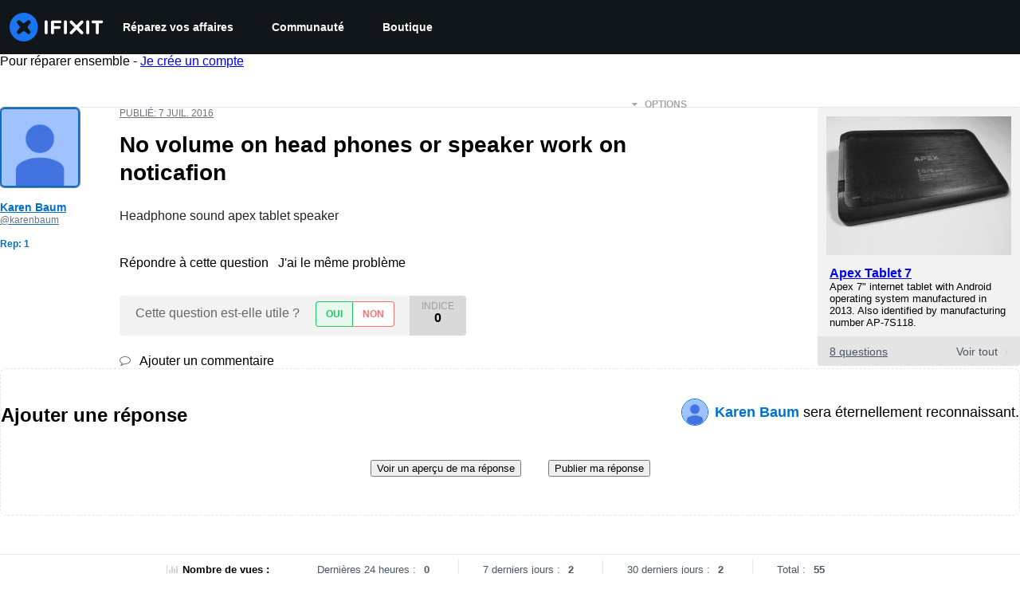

--- FILE ---
content_type: text/html; charset=utf-8
request_url: https://fr.ifixit.com/R%C3%A9ponses/Afficher/322380/No+volume+on+head+phones+or+speaker+work+on+noticafion
body_size: 26973
content:
<!DOCTYPE html>
<!--[if IE 8 ]>   <html class="lt-ie10 lt-ie9 ie8" lang="fr" xmlns:fb="http://ogp.me/ns/fb#"><![endif]-->
<!--[if IE 9 ]>   <html class="lt-ie10 ie9" lang="fr" xmlns:fb="http://ogp.me/ns/fb#"><![endif]-->
<!--[if (gte IE 10)|!(IE)]><!--><html dir="ltr" lang="fr" xmlns:fb="http://ogp.me/ns/fb#"><!--<![endif]-->

   <head>
      
   <link rel="preconnect" href="https://assets.cdn.ifixit.com" crossorigin>
   <link rel="preconnect" href="https://guide-images.cdn.ifixit.com" crossorigin>
   <link rel="preconnect" href="https://cdn.shopify.com" crossorigin>

   <link rel="preload"
      href="https://guide-images.cdn.ifixit.com/igi/MLK4aSTDWWvYFKIH.standard"
      as="image"
      fetchpriority="high"
         >
   <link rel="preload"
      href="https://assets.cdn.ifixit.com/Assets/translations/fr-translations.js?13567"
      as="script"
      fetchpriority="high"
         >
   <link rel="preload"
      href="https://assets.cdn.ifixit.com/Assets/scripts/runtime.js.05107abaa1ab93d9cd4f.js"
      as="script"
      fetchpriority="high"
         >

      
      <script>
   window.dataLayer = window.dataLayer || [];
   function gtag(){dataLayer.push(arguments);}
   gtag('set', 'isEmployee', false);
   (function() {
      function hasPiwikConsent() {
         try {
            var fromPiwik = null
            document.cookie.split(';').forEach(function(cookie) {
               var parts = cookie.split('=');
               if (parts[0].trim() === 'ppms_privacy_6bf6bc54-82ca-4321-8620-b12d5c9b57b6') {
                  var cookieObject = JSON.parse(decodeURIComponent(parts[1]));
                  if (cookieObject && cookieObject.consents) {
                     fromPiwik = Object.values(cookieObject.consents).every(function(consent) {
                        return consent.status == 1;
                     });
                  }
               }
            });
         } catch (e) {
            console.error("Error parsing piwik cookie", e);
            return null;
         }
         return fromPiwik;
      }
      var needsConsent = false;
      var hasConsent = hasPiwikConsent();
      var cookiesOk = hasConsent !== null ? hasConsent : !needsConsent;
      var consent = cookiesOk ? 'granted' : 'denied';
      console.log("GTAG Consent", consent);
      gtag('consent', 'default', {
         'ad_storage': consent,
         'ad_user_data': consent,
         'ad_personalization': consent,
         'analytics_storage': consent,
      });
      gtag('event', 'consent_default', { consentValue: consent });
   })()
</script>
<!-- Google Tag Manager -->
<script>(function(w,d,s,l,i){w[l]=w[l]||[];w[l].push({'gtm.start':
new Date().getTime(),event:'gtm.js'});var f=d.getElementsByTagName(s)[0],
j=d.createElement(s),dl=l!='dataLayer'?'&l='+l:'';j.async=true;j.src=
'https://www.googletagmanager.com/gtm.js?id='+i+dl;f.parentNode.insertBefore(j,f);
})(window,document,'script','dataLayer','GTM-59NVBFN');</script>
<!-- End Google Tag Manager -->      <!-- ActiveCampaign Tracking Code -->
<script>
   (function(e,t,o,n,p,r,i){e.visitorGlobalObjectAlias=n;e[e.visitorGlobalObjectAlias]=e[e.visitorGlobalObjectAlias]||function(){(e[e.visitorGlobalObjectAlias].q=e[e.visitorGlobalObjectAlias].q||[]).push(arguments)};e[e.visitorGlobalObjectAlias].l=(new Date).getTime();r=t.createElement("script");r.src=o;r.async=true;i=t.getElementsByTagName("script")[0];i.parentNode.insertBefore(r,i)})(window,document,"https://diffuser-cdn.app-us1.com/diffuser/diffuser.js","vgo");
   vgo('setAccount', 1000565048);

   vgo('setTrackByDefault', false);

   function hasPiwikConsent() {
      try {
         var fromPiwik = null;
         document.cookie.split(';').forEach(function(cookie) {
            var parts = cookie.split('=');
            if (parts[0].trim() === 'ppms_privacy_6bf6bc54-82ca-4321-8620-b12d5c9b57b6') {
            var cookieObject = JSON.parse(decodeURIComponent(parts[1]));
            if (cookieObject && cookieObject.consents) {
               fromPiwik = Object.values(cookieObject.consents).every(function(consent) {
                  return consent.status == 1;
               });
            }
            }
         });
         return fromPiwik;
      } catch (e) {
         console.error("Error parsing piwik cookie", e);
         return null;
      }
   }

   // Check if consent is needed based on region
   var needsConsent = false;
   var hasConsent = hasPiwikConsent();
   var cookiesOk = hasConsent !== null ? hasConsent : !needsConsent;

   if (cookiesOk) {
      vgo('process', 'allowTracking');
      vgo('setEmail', '');
   }

    vgo('process');
</script>
<!-- End ActiveCampaign Tracking Code -->
      <title>No volume on head phones or speaker work on noticafion - Apex Tablet 7 - iFixit</title>

      <meta http-equiv="Content-Type" content="text/html;charset=utf-8" />
      <meta name="viewport" content="width=device-width, initial-scale=1">
      <meta name="description" content="Headphone sound apex tablet speaker - Apex Tablet 7" />
      <meta name="title" content="No volume on head phones or speaker work on noticafion - Apex Tablet 7 - iFixit" />
      <meta name="keywords" content="" />

         <meta name="robots" content="noindex, follow, nosnippet, noarchive, noimageindex" />

      
            
                                 <meta property="fb:app_id" content="401112919922369" />
               
                                                                  <meta property="og:type" content="website" />
                                                                     <meta property="og:image" content="https://guide-images.cdn.ifixit.com/igi/MLK4aSTDWWvYFKIH.standard" />
                                                                     <meta property="og:description" content="Headphone sound apex tablet speaker - Apex Tablet 7" />
                                                                     <meta property="og:url" content="https://fr.ifixit.com/R%C3%A9ponses/Afficher/322380/No+volume+on+head+phones+or+speaker+work+on+noticafion" />
                                                                     <meta property="og:title" content="No volume on head phones or speaker work on noticafion - Apex Tablet 7" />
                                                                     <meta property="og:site_name" content="iFixit" />
                              
            <meta name="verify-v1" content="jw37yaG9O4vmztqkH8xsZEeQtGHqzC3GZXfwk5xUCeM=" />

            
               <meta name="viewport" content="width=device-width, initial-scale=1.0, minimum-scale=1"/>
      
               <link rel="stylesheet" type="text/css" media="print" href="https://assets.cdn.ifixit.com/Assets/Admin/ifixit/Shared-print-4vKZnU54L24ZnG6tuvAwTw.css" />
      
      
            
            
            
      
               <script>
   var deferCss = {
      hidden: true,
      timeout: null,
      unhide: function() {
         if (deferCss.hidden) {
            var hider = document.getElementById('cssHide');
            hider && hider.parentElement.removeChild(hider);

            var criticalCss = document.getElementById('criticalCss');
            criticalCss && criticalCss.parentElement.removeChild(criticalCss);

            deferCss.hidden = false;
         }
      },
      applyAllCss: function() {
         if (!deferCss.hidden) {
            return;
         }
         clearTimeout(deferCss.timeout);
         var links = document.querySelectorAll('.cssReady, .cssPreload');
         var link;
         for (var i = 0; i < links.length; ++i) {
            link = links[i];
                        link.onload = null;
            link.rel = 'stylesheet';
         }
         deferCss.unhide();
      },
      cssLoaded: function(link, success) {
         link.className = success ? "cssReady" : "cssFailed";
         if (!success) {
            console.error(link.href + " failed to load");
         }
         var stillWaiting = document.querySelector('.cssPreload');
         if (!stillWaiting) {
            deferCss.applyCssWhenDomLoaded();
         }
      },
      applyCssWhenDomLoaded: function() {
         // Loading hasn't finished yet
         if (document.readyState === 'loading') {
            document.addEventListener('DOMContentLoaded', function() { deferCss.applyAllCss(); });
         } else {
            // `DOMContentLoaded` has already fired
            deferCss.applyAllCss();
         }
      },
      setTimeout: function(timeout) {
         deferCss.timeout = setTimeout(function() {
            console.warn("Deferred CSS took too long to load. Displaying anyway...");
            deferCss.applyCssWhenDomLoaded();
         }, timeout);
      }
   };
                  deferCss.setTimeout(25000);
         </script>
<script>
   /*! loadCSS. [c]2017 Filament Group, Inc. MIT License */
/* This file is meant as a standalone workflow for
- testing support for link[rel=preload]
- enabling async CSS loading in browsers that do not support rel=preload
- applying rel preload css once loaded, whether supported or not.
*/
(function( w ){
	"use strict";
	// rel=preload support test
	if( !w.loadCSS ){
		w.loadCSS = function(){};
	}
	// define on the loadCSS obj
	var rp = loadCSS.relpreload = {};
	// rel=preload feature support test
	// runs once and returns a function for compat purposes
	rp.support = (function(){
		var ret;
		try {
			ret = w.document.createElement( "link" ).relList.supports( "preload" );
		} catch (e) {
			ret = false;
		}
		return function(){
			return ret;
		};
	})();

	// if preload isn't supported, get an asynchronous load by using a non-matching media attribute
	// then change that media back to its intended value on load
	rp.bindMediaToggle = function( link ){
		// remember existing media attr for ultimate state, or default to 'all'
		var finalMedia = link.media || "all";

		function enableStylesheet(){
			// unbind listeners
			if( link.addEventListener ){
				link.removeEventListener( "load", enableStylesheet );
				link.removeEventListener( "error", enableStylesheet );
			} else if( link.attachEvent ){
				link.detachEvent( "onload", enableStylesheet );
				link.detachEvent( "onerror", enableStylesheet );
			}
			link.setAttribute( "onload", null ); 
			link.media = finalMedia;
		}

		// bind load handlers to enable media
		if( link.addEventListener ){
			link.addEventListener( "load", enableStylesheet );
		} else if( link.attachEvent ){
			link.attachEvent( "onload", enableStylesheet );
		}

		// Set rel and non-applicable media type to start an async request
		// note: timeout allows this to happen async to let rendering continue in IE
		setTimeout(function(){
			link.rel = "stylesheet";
			link.media = "only x";
		});
		// also enable media after 7 seconds,
		// which will catch very old browsers (android 2.x, old firefox) that don't support onload on link
		setTimeout( function() {
			link.onload && link.onload();
			enableStylesheet();
		}, 7000 );
	};

	// loop through link elements in DOM
	rp.poly = function(){
		// double check this to prevent external calls from running
		if( rp.support() ){
			return;
		}
		var links = w.document.getElementsByTagName( "link" );
		for( var i = 0; i < links.length; i++ ){
			var link = links[ i ];
			// qualify links to those with rel=preload and as=style attrs
			if( link.rel === "preload" && link.getAttribute( "as" ) === "style" && !link.getAttribute( "data-loadcss" ) ){
				// prevent rerunning on link
				link.setAttribute( "data-loadcss", true );
				// bind listeners to toggle media back
				rp.bindMediaToggle( link );
			}
		}
	};

	// if unsupported, run the polyfill
	if( !rp.support() ){
		// run once at least
		rp.poly();

		// rerun poly on an interval until onload
		var run = w.setInterval( rp.poly, 500 );
		if( w.addEventListener ){
			w.addEventListener( "load", function(){
				rp.poly();
				w.clearInterval( run );
			} );
		} else if( w.attachEvent ){
			w.attachEvent( "onload", function(){
				rp.poly();
				w.clearInterval( run );
			} );
		}
	}


	// commonjs
	if( typeof exports !== "undefined" ){
		exports.loadCSS = loadCSS;
	}
	else {
		w.loadCSS = loadCSS;
	}
}( typeof global !== "undefined" ? global : this ) );
</script>

      
      
   <noscript>
      
   </noscript>
         <link type="text/css" href="https://assets.cdn.ifixit.com/Assets/Guide/ifixit/guide-all-NPIAn_MrfEuGy9PkRAtm4A.css"
               rel="preload" as="style" onload="deferCss.cssLoaded(this, true)"
         onerror="this.onerror = this.onload = null; deferCss.cssLoaded(this, false);"
         class="cssPreload"
         />
   <link type="text/css" href="https://assets.cdn.ifixit.com/Assets/Admin/ifixit/font-awesome-1EMSA-1xNu6QLgjlbNFTNQ.css"
               rel="preload" as="style" onload="deferCss.cssLoaded(this, true)"
         onerror="this.onerror = this.onload = null; deferCss.cssLoaded(this, false);"
         class="cssPreload"
         />
   <link type="text/css" href="https://assets.cdn.ifixit.com/Assets/Guide/ifixit/module-all-EBwgMqI05crfGYEoIBZm1g.css"
               rel="preload" as="style" onload="deferCss.cssLoaded(this, true)"
         onerror="this.onerror = this.onload = null; deferCss.cssLoaded(this, false);"
         class="cssPreload"
         />
   <link type="text/css" href="https://assets.cdn.ifixit.com/Assets/Guide/ifixit/core-MOKrpbqISKNncJN1jmwygQ.css"
               rel="preload" as="style" onload="deferCss.cssLoaded(this, true)"
         onerror="this.onerror = this.onload = null; deferCss.cssLoaded(this, false);"
         class="cssPreload"
         />
   <link type="text/css" href="https://assets.cdn.ifixit.com/Assets/Admin/ifixit/tailwind-cli-2eXBNsPxggB5-nbH9Bkj7A.css"
               rel="preload" as="style" onload="deferCss.cssLoaded(this, true)"
         onerror="this.onerror = this.onload = null; deferCss.cssLoaded(this, false);"
         class="cssPreload"
         />
   <link type="text/css" href="https://assets.cdn.ifixit.com/Assets/Admin/ifixit/header_footer_old-t1NG_wZjmIspihJgi6ZkWg.css"
               rel="preload" as="style" onload="deferCss.cssLoaded(this, true)"
         onerror="this.onerror = this.onload = null; deferCss.cssLoaded(this, false);"
         class="cssPreload"
         />
   <link type="text/css" href="https://assets.cdn.ifixit.com/Assets/Guide/ifixit/prosemirror-all-a7PtRlWO-sy-zy7EZW8yTg.css"
               rel="preload" as="style" onload="deferCss.cssLoaded(this, true)"
         onerror="this.onerror = this.onload = null; deferCss.cssLoaded(this, false);"
         class="cssPreload"
         />
   <link type="text/css" href="https://assets.cdn.ifixit.com/Assets/Admin/ifixit/Shared-i18n_formatting-DU8KwhEfZiWffZmgLzYBgg.css"
               rel="preload" as="style" onload="deferCss.cssLoaded(this, true)"
         onerror="this.onerror = this.onload = null; deferCss.cssLoaded(this, false);"
         class="cssPreload"
         />
   <link type="text/css" href="https://assets.cdn.ifixit.com/Assets/Admin/ifixit/Shared-cart_banner-T0p92NIUBQ0bxnLuVlkXHw.css"
               rel="preload" as="style" onload="deferCss.cssLoaded(this, true)"
         onerror="this.onerror = this.onload = null; deferCss.cssLoaded(this, false);"
         class="cssPreload"
         />
   <link type="text/css" href="https://assets.cdn.ifixit.com/Assets/Guide/ifixit/Answers-view-Asm4euq0ZF6J4Z48YFJkaA.css"
               rel="preload" as="style" onload="deferCss.cssLoaded(this, true)"
         onerror="this.onerror = this.onload = null; deferCss.cssLoaded(this, false);"
         class="cssPreload"
         />
   <link type="text/css" href="https://assets.cdn.ifixit.com/Assets/Guide/ifixit/Answers-common-3Y0wmuz6JULohFyAKqRgJw.css"
               rel="preload" as="style" onload="deferCss.cssLoaded(this, true)"
         onerror="this.onerror = this.onload = null; deferCss.cssLoaded(this, false);"
         class="cssPreload"
         />
   <link type="text/css" href="https://assets.cdn.ifixit.com/Assets/Guide/ifixit/Wiki-wiki-iSRcb6UBqrtZ437CUkj7uA.css"
               rel="preload" as="style" onload="deferCss.cssLoaded(this, true)"
         onerror="this.onerror = this.onload = null; deferCss.cssLoaded(this, false);"
         class="cssPreload"
         />

   <noscript>
         <link type="text/css" href="https://assets.cdn.ifixit.com/Assets/Guide/ifixit/guide-all-NPIAn_MrfEuGy9PkRAtm4A.css"
               rel="stylesheet"
         />
   <link type="text/css" href="https://assets.cdn.ifixit.com/Assets/Admin/ifixit/font-awesome-1EMSA-1xNu6QLgjlbNFTNQ.css"
               rel="stylesheet"
         />
   <link type="text/css" href="https://assets.cdn.ifixit.com/Assets/Guide/ifixit/module-all-EBwgMqI05crfGYEoIBZm1g.css"
               rel="stylesheet"
         />
   <link type="text/css" href="https://assets.cdn.ifixit.com/Assets/Guide/ifixit/core-MOKrpbqISKNncJN1jmwygQ.css"
               rel="stylesheet"
         />
   <link type="text/css" href="https://assets.cdn.ifixit.com/Assets/Admin/ifixit/tailwind-cli-2eXBNsPxggB5-nbH9Bkj7A.css"
               rel="stylesheet"
         />
   <link type="text/css" href="https://assets.cdn.ifixit.com/Assets/Admin/ifixit/header_footer_old-t1NG_wZjmIspihJgi6ZkWg.css"
               rel="stylesheet"
         />
   <link type="text/css" href="https://assets.cdn.ifixit.com/Assets/Guide/ifixit/prosemirror-all-a7PtRlWO-sy-zy7EZW8yTg.css"
               rel="stylesheet"
         />
   <link type="text/css" href="https://assets.cdn.ifixit.com/Assets/Admin/ifixit/Shared-i18n_formatting-DU8KwhEfZiWffZmgLzYBgg.css"
               rel="stylesheet"
         />
   <link type="text/css" href="https://assets.cdn.ifixit.com/Assets/Admin/ifixit/Shared-cart_banner-T0p92NIUBQ0bxnLuVlkXHw.css"
               rel="stylesheet"
         />
   <link type="text/css" href="https://assets.cdn.ifixit.com/Assets/Guide/ifixit/Answers-view-Asm4euq0ZF6J4Z48YFJkaA.css"
               rel="stylesheet"
         />
   <link type="text/css" href="https://assets.cdn.ifixit.com/Assets/Guide/ifixit/Answers-common-3Y0wmuz6JULohFyAKqRgJw.css"
               rel="stylesheet"
         />
   <link type="text/css" href="https://assets.cdn.ifixit.com/Assets/Guide/ifixit/Wiki-wiki-iSRcb6UBqrtZ437CUkj7uA.css"
               rel="stylesheet"
         />

   </noscript>

      <script>
   </script>


      

            
               
   
   <!-- Google tag (gtag.js) -->
   <script async src="https://www.googletagmanager.com/gtag/js?id=G-5ZXNWJ73GK"></script>
   <script>
      window.dataLayer = window.dataLayer || [];
      function gtag(){dataLayer.push(arguments);}
      gtag('js', new Date());

            const ga4Params = {};
      const userProperties = {"preferred_store":"ifixit-us","preferred_store_locale":"en-us","preferred_language":"FR","on_mobile_app":"false","customer_type":"regular"};
               gtag('config', 'G-5ZXNWJ73GK', ga4Params);
            gtag('set', 'user_properties', userProperties);
   </script>
   <!-- End Google tag (gtag.js) -->
         
      <script type="text/javascript">
         window.fbq=window.fbq||function(){};
      </script>                     <link rel="apple-touch-icon" sizes="57x57" href="https://assets.cdn.ifixit.com/static/icons/ifixit/apple-touch-icon-57x57.png">
<link rel="apple-touch-icon" sizes="60x60" href="https://assets.cdn.ifixit.com/static/icons/ifixit/apple-touch-icon-60x60.png">
<link rel="apple-touch-icon" sizes="72x72" href="https://assets.cdn.ifixit.com/static/icons/ifixit/apple-touch-icon-72x72.png">
<link rel="apple-touch-icon" sizes="76x76" href="https://assets.cdn.ifixit.com/static/icons/ifixit/apple-touch-icon-76x76.png">
<link rel="apple-touch-icon" sizes="114x114" href="https://assets.cdn.ifixit.com/static/icons/ifixit/apple-touch-icon-114x114.png">
<link rel="apple-touch-icon" sizes="120x120" href="https://assets.cdn.ifixit.com/static/icons/ifixit/apple-touch-icon-120x120.png">
<link rel="apple-touch-icon" sizes="144x144" href="https://assets.cdn.ifixit.com/static/icons/ifixit/apple-touch-icon-144x144.png">
<link rel="apple-touch-icon" sizes="152x152" href="https://assets.cdn.ifixit.com/static/icons/ifixit/apple-touch-icon-152x152.png">
<link rel="apple-touch-icon" sizes="180x180" href="https://assets.cdn.ifixit.com/static/icons/ifixit/apple-touch-icon-180x180.png">
<link rel="icon" type="image/png" href="https://assets.cdn.ifixit.com/static/icons/ifixit/favicon-32x32.png" sizes="32x32">
<link rel="icon" type="image/png" href="https://assets.cdn.ifixit.com/static/icons/ifixit/android-chrome-192x192.png" sizes="192x192">
<link rel="icon" type="image/png" href="https://assets.cdn.ifixit.com/static/icons/ifixit/favicon-96x96.png" sizes="96x96">
<link rel="icon" type="image/png" href="https://assets.cdn.ifixit.com/static/icons/ifixit/favicon-16x16.png" sizes="16x16">
<link rel="manifest" href="https://assets.cdn.ifixit.com/static/icons/ifixit/manifest.json">
<link rel="mask-icon" href="https://assets.cdn.ifixit.com/static/icons/ifixit/safari-pinned-tab.svg" color="#5bbad5">
<meta name="apple-mobile-web-app-title" content="ifixit">
<meta name="application-name" content="ifixit">
<meta name="msapplication-TileColor" content="#ffffff">
<meta name="msapplication-TileImage" content="https://assets.cdn.ifixit.com/static/icons/ifixit/mstile-144x144.png">
<meta name="theme-color" content="#ffffff">
   
      <script defer type="text/javascript" src="https://assets.cdn.ifixit.com/Assets/scripts/runtime.js.05107abaa1ab93d9cd4f.js"></script>
<script nomodule src="/v3/polyfill.min.js?flags=gated&amp;features=Array.prototype.flat,Array.prototype.flatMap,default,es2022,fetch,IntersectionObserver,Intl.RelativeTimeFormat,Intl.RelativeTimeFormat.~locale.en,NodeList.prototype.forEach,Number.isInteger,Object.entries,Object.fromEntries,Promise.prototype.finally,queueMicrotask,ResizeObserver,String.prototype.matchAll,WeakMap,WeakSet"></script>

   <script defer type="text/javascript" src="https://assets.cdn.ifixit.com/Assets/translations/fr-translations.js?13567"></script>


   <script defer type="text/javascript" src="https://assets.cdn.ifixit.com/Assets/scripts/7038.7fd5435d1320bd8875f0.js"></script>
   <script defer type="text/javascript" src="https://assets.cdn.ifixit.com/Assets/scripts/3614.9b2544bf0e4afef68ce4.js"></script>
   <script defer type="text/javascript" src="https://assets.cdn.ifixit.com/Assets/scripts/7525.5328ddcb6e0c2eef93d9.js"></script>
   <script defer type="text/javascript" src="https://assets.cdn.ifixit.com/Assets/scripts/6387.49d0517c744de31d0d2b.js"></script>
   <script defer type="text/javascript" src="https://assets.cdn.ifixit.com/Assets/scripts/9459.bbc49e706ad3095bfea9.js"></script>
   <script defer type="text/javascript" src="https://assets.cdn.ifixit.com/Assets/scripts/9089.34015a3d61a66ba4565c.js"></script>
   <script defer type="text/javascript" src="https://assets.cdn.ifixit.com/Assets/scripts/5435.338f60a7c11453c33973.js"></script>
   <script defer type="text/javascript" src="https://assets.cdn.ifixit.com/Assets/scripts/6242.b336132ed11bb916cb89.js"></script>
   <script defer type="text/javascript" src="https://assets.cdn.ifixit.com/Assets/scripts/9265.486c0a86b5d5966692d0.js"></script>
   <script defer type="text/javascript" src="https://assets.cdn.ifixit.com/Assets/scripts/7319.69ef892a1776dc129a87.js"></script>
   <script defer type="text/javascript" src="https://assets.cdn.ifixit.com/Assets/scripts/8668.fc114b9dc096831925c8.js"></script>
   <script defer type="text/javascript" src="https://assets.cdn.ifixit.com/Assets/scripts/5055.0ca0dfaa17d8e686609b.js"></script>
   <script defer type="text/javascript" src="https://assets.cdn.ifixit.com/Assets/scripts/319.1b6f455f32f6080d8dc5.js"></script>
   <script defer type="text/javascript" src="https://assets.cdn.ifixit.com/Assets/scripts/5733.a45d5a5f3cd02045f659.js"></script>
   <script defer type="text/javascript" src="https://assets.cdn.ifixit.com/Assets/scripts/5036.72018deabc351fb2915b.js"></script>
   <script defer type="text/javascript" src="https://assets.cdn.ifixit.com/Assets/scripts/6332.adf88b1a3fb4f2cfcce9.js"></script>
   <script defer type="text/javascript" src="https://assets.cdn.ifixit.com/Assets/scripts/8892.7473b8e3f9efb268dfee.js"></script>
   <script defer type="text/javascript" src="https://assets.cdn.ifixit.com/Assets/scripts/3118.ff10ced8cb8e447f29d5.js"></script>
   <script defer type="text/javascript" src="https://assets.cdn.ifixit.com/Assets/scripts/4686.46a1891985f4ded1a078.js"></script>
   <script defer type="text/javascript" src="https://assets.cdn.ifixit.com/Assets/scripts/7287.1c51148a84be49ae0ca3.js"></script>
   <script defer type="text/javascript" src="https://assets.cdn.ifixit.com/Assets/scripts/3752.034ee9d39889a71db9d6.js"></script>
   <script defer type="text/javascript" src="https://assets.cdn.ifixit.com/Assets/scripts/6600.2cea52a278363d612e98.js"></script>
   <script defer type="text/javascript" src="https://assets.cdn.ifixit.com/Assets/scripts/7082.8f2a6e2ee3812385685a.js"></script>
   <script defer type="text/javascript" src="https://assets.cdn.ifixit.com/Assets/scripts/9826.e34469c3b478cdfa59ae.js"></script>
   <script defer type="text/javascript" src="https://assets.cdn.ifixit.com/Assets/scripts/5793.ded82e862ffacd91a6da.js"></script>
   <script defer type="text/javascript" src="https://assets.cdn.ifixit.com/Assets/scripts/5960.d109dd1b4dbc8ad11323.js"></script>
   <script defer type="text/javascript" src="https://assets.cdn.ifixit.com/Assets/scripts/9690.17c9f215407a1ffe4a68.js"></script>
   <script defer type="text/javascript" src="https://assets.cdn.ifixit.com/Assets/scripts/5543.ea1b722d32525452a8c3.js"></script>
   <script defer type="text/javascript" src="https://assets.cdn.ifixit.com/Assets/scripts/5019.4bbacd1165d4ee262080.js"></script>
   <script defer type="text/javascript" src="https://assets.cdn.ifixit.com/Assets/scripts/3993.1f21070052030380f861.js"></script>
   <script defer type="text/javascript" src="https://assets.cdn.ifixit.com/Assets/scripts/1839.0ca7ae7cf12998a79c52.js"></script>
   <script defer type="text/javascript" src="https://assets.cdn.ifixit.com/Assets/scripts/9134.c9e1952a2a137a1e983c.js"></script>
   <script defer type="text/javascript" src="https://assets.cdn.ifixit.com/Assets/scripts/3776.5f5169b21a8ebe380819.js"></script>
   <script defer type="text/javascript" src="https://assets.cdn.ifixit.com/Assets/scripts/2141.99303f0570e78a691a40.js"></script>
   <script defer type="text/javascript" src="https://assets.cdn.ifixit.com/Assets/scripts/619.af0fd1349c7e6a9a6f94.js"></script>
   <script defer type="text/javascript" src="https://assets.cdn.ifixit.com/Assets/scripts/1093.fb28e0f9681039d1ab24.js"></script>
   <script defer type="text/javascript" src="https://assets.cdn.ifixit.com/Assets/scripts/4401.e2f0fa443f3171a293b3.js"></script>
   <script defer type="text/javascript" src="https://assets.cdn.ifixit.com/Assets/scripts/9210.ecaa597bae2f72236f92.js"></script>
   <script defer type="text/javascript" src="https://assets.cdn.ifixit.com/Assets/scripts/1533.0c0f10307513cf66b2e2.js"></script>
   <script defer type="text/javascript" src="https://assets.cdn.ifixit.com/Assets/scripts/363.23ce2b6b71ec445af21a.js"></script>
   <script defer type="text/javascript" src="https://assets.cdn.ifixit.com/Assets/scripts/1325.aade5d9c5029a2c6ce27.js"></script>
   <script defer type="text/javascript" src="https://assets.cdn.ifixit.com/Assets/scripts/663.5771de761b5f9430a00f.js"></script>
   <script defer type="text/javascript" src="https://assets.cdn.ifixit.com/Assets/scripts/7352.8ec5b78280a82cb28c7a.js"></script>
   <script defer type="text/javascript" src="https://assets.cdn.ifixit.com/Assets/scripts/7877.c5db490d30221f8c6fa3.js"></script>
   <script defer type="text/javascript" src="https://assets.cdn.ifixit.com/Assets/scripts/answers-view-post.js.258a26f9f78fb59debff.js"></script>
   <script defer type="text/javascript" src="https://assets.cdn.ifixit.com/Assets/scripts/ribbon-banner.js.ac8f6e3d042663cfb394.js"></script>
   <script defer type="text/javascript" src="https://assets.cdn.ifixit.com/Assets/scripts/consent-banner.js.d1084e044f7c090390c8.js"></script>
   <script defer type="text/javascript" src="https://assets.cdn.ifixit.com/Assets/scripts/error-capture.js.02029fd632837138edbe.js"></script>
   <script defer type="text/javascript" src="https://assets.cdn.ifixit.com/Assets/scripts/8734.a05dc24ddd6698d24356.js"></script>
   <script defer type="text/javascript" src="https://assets.cdn.ifixit.com/Assets/scripts/answers-navbar.js.1c500633c44f9c3be473.js"></script>
   <script defer type="text/javascript" src="https://assets.cdn.ifixit.com/Assets/scripts/question-view-survey-pop-up.js.1d81b9012cff7fd4e723.js"></script>
   <script defer type="text/javascript" src="https://assets.cdn.ifixit.com/Assets/scripts/product-ad-cards.js.b74968937d9939cdf829.js"></script>


      
            <style id="criticalCss">
         .skip-to-content {
  .skip-to-content:active,
  .skip-to-content:focus {
    background-color: #000;
    color: #fff;
    font-size: 36px;
    height: auto;
    left: 0;
    margin: 5px;
    overflow: auto;
    padding: 5px;
    text-align: center;
    top: 0;
    width: auto;
    z-index: 999;
  }
}
.formField input,
.formField textarea {
  margin: 0;
}
.fa-2x {
  font-size: 2em;
}
.fa-check:before {
  content: "\f00c";
}
.fa-plus:before {
  content: "\f067";
}
.fa-angle-right:before {
  content: "\f105";
}
.comment p {
  margin: 0;
}
.device-link-row {
  background-color: #e4e4e4;
  border-radius: 0 0 4px 4px;
  color: #4b5563;
  display: block;
  font-size: 14px;
  padding: 11px 15px 10px;
}
@media only screen and (max-width: 575px) {
  .device-link-row {
    background-color: transparent;
    display: inline-block;
    float: left;
    padding: 0;
  }
}
.device-view-all {
  float: right;
}
.device-view-all i {
  color: #d1d5db;
  margin-left: 4px;
  position: relative;
  top: 1px;
}
.comment {
  border-left: 4px solid #f9fafb;
  font-size: 14px;
  margin: 20px 0 0;
  padding-left: 6px;
}
.question-comments details summary {
  list-style-type: "+";
}
.post-accepted {
  padding: 54px 20px 20px;
  position: relative;
}
@media only screen and (max-width: 575px) {
  .post-accepted {
    border-bottom: 1px solid #e5e7eb;
  }
}
.post-accepted {
  background-color: #fafff7 !important;
  border-color: #bce5a5 !important;
}
.post-accepted .post-badge {
  background-color: #d8f1ca;
  color: #22c55e;
}
.post-author-badge-container {
  color: #212426;
  display: table;
  margin-top: 8px;
}
.post-author-badge-container .post-author-badge-content {
  display: table-row;
}
.post-author-badge-container .post-author-badge-content p {
  font-size: 12px;
}
.post-author-badge-container .badge-tier-count {
  display: table-cell;
  padding-right: 8px;
}
.post-author-badge-container .badge-tier-count:last-child {
  padding: 0;
}
.post-author-badge-container .badge-tier-count img {
  display: inline;
  font-size: 12px;
  height: 12px;
  position: relative;
  top: 1px;
  vertical-align: baseline;
  width: 12px;
}
@media only screen and (max-width: 1000px) {
  .post-author-badge-container {
    display: none;
  }
}
.post-text.renderedText blockquote p {
  margin-bottom: 0;
}
.uppercase {
  text-transform: uppercase;
}
.post-answer {
  border: 1px solid #e5e7eb;
  border-radius: 8px;
  margin-bottom: 26px;
  padding: 20px;
}
@media only screen and (max-width: 575px) {
  .post-answer {
    border: 0;
    border-bottom: 1px solid #e5e7eb;
    border-radius: 0;
    padding: 0;
  }
}
.post-actions-container .view-accepted {
  background-color: #c2e3ff;
  border-color: currentcolor;
  color: #0071ce;
}
.post-actions-container .view-accepted strong {
  line-height: 1;
  margin-right: 6px;
}
.comments-title {
  color: #4b5563;
  font-size: 12px;
  font-weight: 400;
  text-transform: uppercase;
}
.comment {
  border-bottom: 1px dashed rgba(0, 0, 0, 0.2);
  margin-bottom: 0;
  padding: 18px 20px 8px 0;
}
.comment:last-of-type {
  border-bottom: none;
  margin-bottom: 20px;
}
.comment .comment-meta a.permalink {
  color: #4b5563;
}
.comments-more {
  color: #4b5563;
  font-size: 13px;
  font-weight: 700;
  margin: 16px 0;
}
.comments-more span {
  padding-left: 4px;
}
.comments-more a,
.comments-more i {
  color: #4b5563;
}
.comments-more i {
  margin-right: 6px;
  position: relative;
  top: 2px;
}
.comments-more a {
  font-size: 11px;
  text-decoration: none;
}
.comment-content,
.comment-icon {
  float: left;
}
.comment-icon {
  text-align: center;
  width: 8%;
}
@media only screen and (max-width: 575px) {
  .comment-icon {
    width: 12%;
  }
}
.comment-icon i {
  color: #e5e7eb;
  font-size: 24px;
}
.comment-content {
  width: 92%;
}
@media only screen and (max-width: 575px) {
  .comment-content {
    width: 88%;
  }
}
.comment-content p {
  font-size: 14px;
}
.comment-content p:not(:has(br)):not(:first-child) {
  margin-top: 1em;
}
.comment-actions {
  float: right;
  font-weight: 400 !important;
  opacity: 0;
}
.comment-meta {
  color: #6b7280;
}
#answerPreviewContainer {
  padding: 24px;
}
#answerPreviewContainer h2.muted {
  border-bottom: 1px solid #f9fafb;
  text-align: center;
}
@media only screen and (min-width: 1001px) and (max-width: 1200px),
  only screen and (min-width: 1201px) {
  #answerPreviewContainer .qaText {
    padding-left: 150px;
  }
}
.preview-container {
  overflow: hidden;
}
.renderedText blockquote {
  border-left: 5px solid #e5e7eb;
  margin: 20px 0;
  padding: 2px 8px 2px 12px;
}
.renderedText blockquote p {
  margin: 0;
}
.skip-to-content {
  .skip-to-content:active,
  .skip-to-content:focus {
    background-color: #000;
    color: #fff;
    font-size: 36px;
    height: auto;
    left: 0;
    margin: 5px;
    overflow: auto;
    padding: 5px;
    text-align: center;
    top: 0;
    width: auto;
    z-index: 999;
  }
}
.skip-to-content {
  .skip-to-content:active,
  .skip-to-content:focus {
    background-color: #000;
    color: #fff;
    font-size: 36px;
    height: auto;
    left: 0;
    margin: 5px;
    overflow: auto;
    padding: 5px;
    text-align: center;
    top: 0;
    width: auto;
    z-index: 999;
  }
}
:where(#main) {
  max-width: 100%;
}
footer > div {
  max-width: var(--main-container-width) !important;
}
:root {
  --main-container-width: 1280px;
  --overflow-x: var(--overflow-x);
}
:where(svg[class*="fa-"], i[class*="fa-"]).fa-xl {
  font-size: 24px;
}
.right {
  float: right !important;
}
.left {
  float: left !important;
}
.hidden,
[hidden] {
  display: none !important;
}
#page {
  flex: 1;
  overflow-x: var(--overflow-x);
  position: relative;
}
#contentFloat {
  padding-bottom: 24px;
}
#contentFloat:not(:has(.component-HomePageHero, .wp-embed, [class^="full-"])) {
  padding-inline: 16px;
}
@media (min-width: 768px) {
  #contentFloat:not(:has(.component-HomePageHero, .wp-embed, [class^="full-"])) {
    padding-inline: 20px;
  }
}
@media (min-width: 1028px) {
  #contentFloat:not(:has(.component-HomePageHero, .wp-embed, [class^="full-"])) {
    padding-inline: 32px;
  }
}
#contentFloat .content-container {
  display: flex;
  gap: 24px;
}
@media only screen and (max-width: 1000px) {
  #contentFloat .content-container {
    flex-wrap: wrap;
    -ms-flex-wrap: wrap;
  }
}
.fullWidth #contentFloat {
  width: 100%;
}
@media only screen and (max-width: 1000px) {
  .responsive #contentFloat {
    width: 100%;
  }
}
#content {
  flex: 1;
  max-width: 100%;
}
.fullWidth #content {
  width: 100%;
}
#background {
  display: flex;
  flex-direction: column;
  min-height: 100vh;
  padding: 0;
}
:where(#main) {
  margin-inline: auto;
  width: var(--main-container-width);
}
@media only screen and (max-width: 1000px) {
  .responsive #content,
  .responsive #main,
  .responsive #mainBody {
    margin: auto !important;
    width: 100%;
  }
}
#mainBody {
  border-radius: 8px;
  border-radius: 0;
  box-shadow: none;
  min-height: 300px;
  padding-top: 0.1px;
  position: relative;
  text-align: left;
  text-align: start;
}
.throbber {
  animation: a 0.8s linear infinite;
  border: 8px solid hsla(0, 0%, 100%, 0.2);
  border-radius: 50px;
  border-top-color: #fff;
  height: 50px;
  margin: 0 auto 20px;
  width: 50px;
}
@keyframes a {
  0% {
    transform: rotate(0deg);
  }
  to {
    transform: rotate(1turn);
  }
}
@media only screen and (max-width: 575px) {
  .hidden-mobile {
    display: none !important;
  }
}
.visible-mobile {
  display: none !important;
}
@media only screen and (max-width: 575px) {
  .visible-mobile {
    display: block !important;
  }
}
.clearer {
  clear: both;
  font-size: 0;
  height: 0;
  line-height: 0;
  margin: 0;
  padding: 0;
}
.filter-options {
  overflow: auto;
  padding: 0;
}
.filter-options .filter-option {
  background-color: #f9fafb;
  border-radius: 2px;
  color: #212426;
  display: inline-block;
  float: left;
  font-size: 13px;
  font-weight: 600;
  margin-right: 4px;
  padding: 4px 10px;
}
@media only screen and (max-width: 575px) {
  .filter-options .filter-option {
    display: block;
    float: none;
  }
}
.filter-options .filter-option:last-child {
  margin-right: 0;
}
.filter-options .filter-option.filter-label {
  background-color: transparent;
  color: #6b7280;
}
.filter-options .filter-option.filter-label.touch-target {
  margin: 0;
}
.filter-options .filter-option.filter-label i {
  float: right;
  font-size: 14px;
}
@media only screen and (max-width: 575px) {
  .filter-options .filter-option.filter-label {
    -ms-flex-pack: justify;
    -ms-align-items: center;
    align-items: center;
    background-color: #fff;
    border: 1px solid #d1d5db;
    border-radius: 4px;
    color: #11161a;
    display: flex;
    font-size: 14px;
    font-weight: 600;
    -ms-justify-content: space-between;
    justify-content: space-between;
    padding: 8px 12px;
    width: 100%;
  }
}
.filter-options .filter-option-active {
  background-color: #212426;
  color: #fff;
}
.filter-options .filter-items {
  display: block;
  float: left;
  overflow: hidden;
  position: relative;
}
@media only screen and (max-width: 575px) {
  .filter-options .filter-items {
    background-color: #fff;
    display: none;
    float: none;
    padding: 0 15px;
    position: absolute;
    right: 0;
    text-align: center;
    width: 100%;
    z-index: 1000;
  }
  .filter-options .filter-option {
    margin: 4px 0;
    padding: 10px;
  }
  .touch-target {
    background-color: #fff;
    border: 1px solid #d1d5db;
    border-radius: 4px;
    color: #212426;
    font-size: 14px;
    font-weight: 600;
    padding: 8px 12px;
    width: 100%;
  }
  .touch-target .fa {
    float: right;
    transform: translateY(3px);
  }
}
@media only screen and (max-width: 1000px) {
  .responsive input[type],
  .responsive textarea {
    font-size: 16px;
  }
}
.formBody {
  background-color: #f9fafb;
  border-radius: 4px;
  overflow: visible;
  padding: 0 8px 8px;
}
.formField {
  margin: 0;
  padding: 16px 0 0;
}
.formField textarea {
  margin: 0;
}
textarea {
  border: 1px solid #c1c1c1;
  border-radius: 4px;
  box-shadow: inset 0 1px 2px #f9fafb;
  color: #212426;
  margin-top: 4px;
  overflow: visible;
  padding: 4px 8px;
}
.modalBox {
  -webkit-overflow-scrolling: touch;
  border: 0;
  border-radius: 0;
  bottom: 0;
  left: 0;
  overflow: auto;
  padding: 30px 15px;
  position: fixed;
  right: 0;
  top: 0;
  z-index: 100000;
}
.modalContentBox {
  height: auto !important;
  margin: 0 auto;
  max-width: 872px;
  overflow: hidden;
  padding: 0;
  position: relative;
  text-align: center;
}
.modalBox > .throbber {
  margin-top: 200px;
}
#pageStats {
  align-items: center;
  background-color: #fff;
  border-bottom: 1px solid #e5e7eb;
  border-top: 1px solid #e5e7eb;
  display: flex;
  font-size: 13px;
  height: auto;
  justify-content: center;
  left: 0;
  margin-bottom: -40px;
  padding: 1px 0 0;
  right: 0;
  width: 100%;
}
@media only screen and (min-width: 576px) and (max-width: 1000px) {
  #pageStats {
    display: block;
  }
}
@media only screen and (max-width: 575px) {
  #pageStats {
    flex-direction: column;
    position: relative;
  }
}
#pageStats .stats-module-title {
  display: flex;
  margin-right: 30px;
}
@media only screen and (max-width: 1000px) {
  #pageStats .stats-module-title {
    display: block;
    margin-right: 0;
    padding: 10px 0;
  }
}
#pageStats .stats-numbers-container {
  display: flex;
}
@media only screen and (max-width: 575px) {
  #pageStats .stats-numbers-container {
    flex-direction: column;
  }
}
#pageStats p {
  border-right: 1px solid #e5e7eb;
  color: #4b5563;
  display: inline-block;
  font-size: 13px;
  margin: 5px auto;
  padding: 5px 30px;
  text-align: center;
}
@media only screen and (max-width: 575px) {
  #pageStats p {
    border-right: none;
    display: block;
  }
}
@media only screen and (min-width: 576px) and (max-width: 1000px) {
  #pageStats p {
    flex-basis: 100%;
  }
}
#pageStats p:last-child {
  border-right: 0;
}
#pageStats span.statValue {
  color: #4b5563;
  font-weight: 700;
  margin: 0 6px;
}
#pageStats .fa-bar-chart-o {
  color: #d1d5db;
  font-size: 14px;
  margin-right: 4px;
  position: relative;
  top: 1px;
}
#notifications {
  background-color: #fdf7e6;
  border-bottom: 2px solid #f9cd46;
  color: #6f5504;
  position: relative;
  width: 100%;
  z-index: 1100;
}
#notifications .close {
  font-size: 16px;
  position: absolute;
  right: 5px;
  top: 25%;
}
:where(input.button, button.button, span.button, a.button, .button[role="button"]) {
  -webkit-appearance: none;
  background-color: #fff;
  border: 1px solid #d1d5db;
  border-radius: 4px;
  color: #212426;
  display: inline-block;
  font-size: 14px;
  font-weight: 600;
  padding: 8px 16px;
  position: relative;
  text-align: center;
}
:where(input.button, button.button, span.button, a.button, .button[role="button"]) {
  text-decoration: none;
}
:where(input.button, button.button, span.button, a.button, .button[role="button"]).button-action {
  background-color: #0071ce;
  border-color: transparent;
  color: #fff;
}
:where(input.button, button.button, span.button, a.button, .button[role="button"]).button-action-solid {
  background-color: #0071ce;
  border-color: #0071ce;
  color: #fff;
}
:where(input.button, button.button, span.button, a.button, .button[role="button"]).button-link {
  background-color: transparent;
  background-image: none;
  border: 0;
  border-radius: 0;
  box-shadow: none;
  padding: 12px 24px;
}
:where(input.button, button.button, span.button, a.button, .button[role="button"])
  .fa {
  font-size: 14px;
  margin-right: 8px;
  opacity: 0.5;
  position: relative;
  top: 1px;
}
.button + .button {
  margin-left: 8px;
}
@font-face {
  font-display: swap;
  font-family: icomoon;
  font-style: normal;
  font-weight: 400;
  src: url(https://assets.cdn.ifixit.com/static/fonts/ifixit/v2.0.2/icomoon.woff?20210215=)
      format("woff"),
    url(https://assets.cdn.ifixit.com/static/fonts/ifixit/v2.0.2/icomoon.ttf?20160111=)
      format("truetype"),
    url(https://assets.cdn.ifixit.com/static/fonts/ifixit/v2.0.2/icomoon.svg?20160111=#icomoon)
      format("svg");
}
[data-icon]:before {
  speak: none;
  content: attr(data-icon);
  font-family: icomoon;
  font-style: normal;
  font-variant: normal;
  font-weight: 400;
  line-height: 1;
  text-transform: none;
}
.fa {
  -webkit-font-smoothing: antialiased;
  -moz-osx-font-smoothing: grayscale;
  display: inline-block;
  font: normal normal normal 14px/1 icomoon;
  font-size: inherit;
  text-rendering: auto;
}
.fa-envelope-o:before {
  content: "\f003";
}
.fa-star:before {
  content: "\f005";
}
.fa-times:before {
  content: "\f00d";
}
.fa-clock-o:before {
  content: "\f017";
}
.fa-chevron-right:before {
  content: "\f054";
}
.fa-arrow-right:before {
  content: "\f061";
}
.fa-arrow-up:before {
  content: "\f062";
}
.fa-arrow-down:before {
  content: "\f063";
}
.fa-eye:before {
  content: "\f06e";
}
.fa-eye-slash:before {
  content: "\f070";
}
.fa-bar-chart-o:before {
  content: "\f080";
}
.fa-link:before {
  content: "\f0c1";
}
.fa-caret-down:before {
  content: "\f0d7";
}
.fa-undo:before {
  content: "\f0e2";
}
.fa-comment-o:before {
  content: "\f0e5";
}
.fa-circle:before {
  content: "\f111";
}
.modalContentBox {
  max-width: 983px;
}
.cancelChoosePostContainer {
  display: flex;
}
.cancelChoosePostLink {
  max-height: 40px;
}
.cancelChoosePostText {
  color: #ef4444;
  margin-left: 24px;
  max-width: 70%;
}
.question-device-container {
  background-color: #f2f2f2;
  border-radius: 4px;
  float: right;
  padding: 0;
  position: relative;
  right: 0;
  top: 0;
  width: 254px;
}
@media only screen and (max-width: 1000px) {
  .question-device-container {
    float: none;
    margin-bottom: 26px;
    overflow: hidden;
    width: 100%;
  }
}
.device-details {
  margin: 10px 15px;
}
@media only screen and (max-width: 1000px) {
  .device-details {
    margin: 12px;
  }
}
@media only screen and (max-width: 575px) {
  .device-details {
    display: block;
    float: none;
    margin: 10px 10px 0;
  }
}
.device-name {
  border: none;
  font-size: 16px;
  margin: 0;
  text-decoration: none;
}
@media only screen and (max-width: 575px) {
  .device-name {
    overflow: hidden;
    text-overflow: ellipsis;
    white-space: nowrap;
  }
}
.device-summary {
  font-size: 13px;
  margin: 0;
}
.device-image-container {
  padding: 11px 11px 0;
}
@media only screen and (max-width: 1000px) {
  .device-image-container {
    float: left;
    padding: 11px;
  }
}
@media only screen and (max-width: 575px) {
  .device-image-container {
    padding: 6px;
  }
}
.device-image {
  width: 100%;
}
@media only screen and (max-width: 575px) {
  .device-image {
    float: left;
    width: 67px;
  }
}
@media only screen and (min-width: 576px) and (max-width: 1000px) {
  .device-image {
    width: 100px;
  }
}
.device-links-wrapper {
  display: flex;
  flex-direction: column;
}
@media only screen and (max-width: 575px) {
  .device-links-wrapper {
    flex-direction: row;
    gap: 16px;
  }
}
:root {
  --background: var(--color-gray-50);
  --foreground: var(--color-gray-950);
  --card: var(--color-white);
  --card-foreground: var(--color-gray-950);
  --popover: var(--color-white);
  --popover-foreground: var(--color-gray-950);
  --primary: var(--color-brand-500);
  --primary-foreground: var(--color-white);
  --secondary: var(--color-gray-200);
  --secondary-foreground: var(--color-gray-950);
  --muted: var(--color-gray-100);
  --muted-foreground: var(--color-gray-500);
  --accent: var(--color-gray-200);
  --accent-foreground: var(--color-gray-950);
  --destructive: var(--color-red-600);
  --destructive-foreground: var(--color-white);
  --border: var(--color-gray-300);
  --input: var(--color-gray-300);
  --ring: var(--color-gray-400);
  --chart-1: var(--color-orange-600);
  --chart-2: var(--color-teal-600);
  --chart-3: var(--color-cyan-900);
  --chart-4: var(--color-amber-400);
  --chart-5: var(--color-amber-500);
  --sidebar: var(--color-gray-50);
  --sidebar-foreground: var(--color-gray-950);
  --sidebar-primary: var(--color-gray-900);
  --sidebar-primary-foreground: var(--color-gray-50);
  --sidebar-accent: var(--color-gray-100);
  --sidebar-accent-foreground: var(--color-gray-900);
  --sidebar-border: var(--color-gray-200);
  --sidebar-ring: var(--color-gray-400);
  --header-bg-color: #fff;
}
#main {
  margin-top: 0;
}
.post-closed {
  padding: 54px 20px 20px;
  position: relative;
}
@media only screen and (max-width: 575px) {
  .post-closed {
    border-bottom: 1px solid #e5e7eb;
  }
}
.post-badge {
  background-color: #d8f1ca;
  border-radius: 5px 5px 0 0;
  font-size: 15px;
  font-weight: 600;
  letter-spacing: 1px;
  margin-bottom: 20px;
  padding-block: 17px;
  text-align: center;
  text-transform: uppercase;
}
@media only screen and (min-width: 576px) {
  .post-badge {
    margin-inline: -20px;
    margin-top: -20px;
    width: calc(100% + 40px);
  }
}
.post-closed {
  border-color: #f9b9b9;
}
.post-closed .post-badge {
  background: #fdecec;
  color: #eb1515;
  font-size: 15px;
  letter-spacing: 0.05em;
  text-transform: none;
}
.post {
  position: relative;
}
.post-content {
  float: left;
  padding-left: 30px;
  width: 88%;
}
@media only screen and (max-width: 1000px) {
  .post-content {
    padding-bottom: 26px;
    padding-left: 0;
    width: 100%;
  }
}
.post-question .post-content {
  position: relative;
}
@media only screen and (min-width: 1001px) and (max-width: 1200px) {
  .post-question .post-content .post-text {
    margin-right: 20px;
  }
}
.post-author-name {
  margin-block: 8px;
}
.post-author-name a {
  color: #11161a;
  font-size: 14px;
  font-weight: 600;
}
.post-author-unique-username {
  color: #6b7280;
  display: block;
  font-size: 12px;
  font-weight: 400;
}
@media only screen and (max-width: 1000px) {
  .post-author,
  .post-avatar {
    float: left;
  }
  .post-author {
    margin-left: 8px;
  }
  .post-author p {
    margin: 0;
  }
}
@media only screen and (min-width: 576px) and (max-width: 1000px) {
  .post-author {
    margin-left: 16px;
  }
}
.post-avatar a {
  -ms-flex-pack: center;
  -ms-align-items: center;
  align-items: center;
  background-color: rgba(0, 0, 0, 0.5);
  border-radius: 6px;
  box-shadow: 0 0 0 1px rgba(0, 0, 0, 0.5);
  display: flex;
  -ms-justify-content: center;
  justify-content: center;
  overflow: hidden;
  width: fit-content;
}
@media only screen and (max-width: 575px) {
  .post-avatar a {
    border-radius: none;
    box-shadow: none;
    height: 36px;
    width: 36px;
  }
}
@media only screen and (min-width: 576px) and (max-width: 1000px) {
  .post-avatar a {
    height: 54px;
  }
}
.post-avatar img {
  max-width: 100px;
}
@media only screen and (max-width: 575px) {
  .post-avatar img {
    max-width: 36px;
  }
}
@media only screen and (min-width: 576px) and (max-width: 1000px) {
  .post-avatar img {
    max-width: 54px;
  }
}
@media only screen and (max-width: 1000px) {
  .question-container .post-details {
    padding-left: 16px;
  }
}
@media only screen and (max-width: 575px) {
  .question-container .post-details {
    padding-left: 0;
  }
}
.post-question .post-content {
  float: left;
  width: 58%;
}
@media only screen and (max-width: 1000px) {
  .post-question .post-content {
    float: none;
    width: 100%;
  }
}
.post-question,
.question-owner {
  padding-block: 20px;
}
.post-question .post-avatar img,
.question-owner .post-avatar img {
  border: 2px solid #0071ce;
  border-radius: 6px;
  box-shadow: 0 0 0 6px #0071ce;
}
@media only screen and (max-width: 575px) {
  .post-question .post-avatar img,
  .question-owner .post-avatar img {
    border-radius: none;
    box-shadow: none;
    width: 36px;
  }
}
@media only screen and (min-width: 576px) and (max-width: 1000px) {
  .post-question .post-avatar img,
  .question-owner .post-avatar img {
    width: 54px;
  }
}
.post-question .post-author-name a,
.question-owner .post-author-name a {
  color: #0071ce;
  font-weight: 700;
}
.post-details {
  float: left;
  position: relative;
  width: 120px;
  z-index: 1;
}
@media only screen and (max-width: 1000px) {
  .post-details {
    *zoom: 1;
    left: 0;
    margin-bottom: 10px;
    margin-right: 0;
    position: relative;
    top: 0;
    width: 100%;
  }
  .post-details:after,
  .post-details:before {
    content: "";
    display: table;
    line-height: 0;
  }
  .post-details:after {
    clear: both;
  }
}
.post-title {
  font-size: 28px;
  font-weight: 600;
  line-height: 1.25em;
  margin: 15px 20px 25px 0;
}
@media only screen and (max-width: 575px) {
  .post-title {
    font-size: 19px;
  }
}
.post-text {
  margin-bottom: 20px;
  overflow: hidden;
}
.post-text.renderedText p {
  font-size: 16px;
  line-height: 24px;
  margin: 0 0 18px;
}
@media only screen and (max-width: 575px) {
  .post-text.renderedText p {
    font-size: 16px;
  }
}
.post-metadata {
  *zoom: 1;
  color: #4b5563;
  font-size: 13px;
  font-weight: 700;
  margin: 0 0 12px;
}
.post-metadata:after,
.post-metadata:before {
  content: "";
  display: table;
  line-height: 0;
}
.post-metadata:after {
  clear: both;
}
@media only screen and (max-width: 575px) {
  .post-metadata {
    margin: 16px 0;
  }
}
.post-time {
  float: left;
  font-size: 12px;
  font-weight: 400;
  margin: 0;
  text-transform: uppercase;
}
.post-time a {
  color: #6b7280;
}
.post-metadata-actions {
  color: #212426;
  float: right;
  margin-top: -12px;
  padding-block: 10px;
  position: relative;
  z-index: 1;
}
.post-metadata-actions > span {
  font-size: 12px;
  opacity: 0.4;
  text-transform: uppercase;
}
.post-metadata-actions .fa {
  margin-right: 6px;
  position: relative;
  top: 1px;
}
.watch-post i {
  color: #68bc45;
}
.post-metadata-actions-dropdown {
  background-color: #fff;
  border-radius: 4px;
  box-shadow: 0 4px 6px rgba(0, 0, 0, 0.4);
  display: none;
  font-size: 14px;
  font-weight: 400;
  list-style-type: none;
  margin-top: 6px;
  padding: 5px 0;
  position: absolute;
  right: 0;
  z-index: 100;
}
.post-metadata-actions-dropdown li {
  font-size: 14px;
  padding: 5px 16px 5px 13px;
  white-space: nowrap;
}
@media only screen and (max-width: 1000px) {
  .post-metadata-actions-dropdown li {
    padding: 10px 16px 10px 13px;
  }
}
.post-metadata-actions-dropdown a {
  color: #212426;
  display: block;
  text-decoration: none;
  width: 100%;
}
.post-metadata-actions-dropdown .fa {
  color: #acacac;
  text-align: center;
  width: 18px;
}
@media only screen and (max-width: 1000px) {
  .post-metadata-actions-dropdown {
    right: 0;
  }
}
.post-actions {
  margin-bottom: 32px;
}
@media only screen and (max-width: 575px) {
  .post-actions .button {
    margin: 0 0 10px;
    width: 100%;
  }
}
.post-answers-header {
  -ms-flex-pack: justify;
  -ms-align-items: center;
  align-items: center;
  border-bottom: 1px solid #e5e7eb;
  display: flex;
  -ms-justify-content: space-between;
  justify-content: space-between;
  margin: 50px 0 30px;
  padding-bottom: 7px;
}
.post-answers-header h2 {
  border: 0;
  font-size: 24px;
  margin: 0;
  text-transform: uppercase;
}
@media only screen and (max-width: 575px) {
  .post-answers-header .filter-options {
    min-width: 110px;
    width: 33%;
  }
  .post-answers-header .filter-options .filter-items {
    width: 100%;
  }
}
.score-container {
  background-color: #e5e5e5;
  background-color: rgba(0, 0, 0, 0.1);
  display: block;
  height: 100%;
  margin-left: 18px;
  padding: 0 15px;
  text-align: center;
}
@media only screen and (max-width: 575px) {
  .score-container {
    background-color: transparent;
    height: auto;
    left: 10px;
    margin-left: 0;
    padding: 0;
    position: absolute;
    top: 15px;
  }
}
.score-title {
  color: #9e9e9e;
  display: block;
  font-size: 12px;
  margin-top: 6px;
  text-transform: uppercase;
}
@media only screen and (max-width: 575px) {
  .score-title {
    color: #737373;
    display: inline;
    font-size: 14px;
    margin-right: 3px;
    margin-top: 0;
    text-transform: none;
  }
}
.post-score {
  display: block;
  font-size: 16px;
  font-weight: 700;
  line-height: 1;
}
@media only screen and (max-width: 575px) {
  .post-score {
    display: inline;
  }
}
.yes-no-container {
  background-color: #f2f2f2;
  background-color: rgba(0, 0, 0, 0.05);
  border-radius: 4px;
  clear: left;
  display: inline-block;
  float: left;
  height: 50px;
  margin-bottom: 23px;
  overflow: hidden;
  position: relative;
}
@media only screen and (max-width: 575px) {
  .yes-no-container {
    height: 50px;
    width: 100%;
  }
}
.yes-no-container > div,
.yes-no-container > p {
  float: left;
}
@media only screen and (max-width: 575px) {
  .yes-no-container > div,
  .yes-no-container > p {
    float: right;
  }
}
.yes-no-container p {
  color: #666;
  font-size: 16px;
  margin: 13px 20px;
}
.post-actions-container {
  *zoom: 1;
}
.post-actions-container:after,
.post-actions-container:before {
  content: "";
  display: table;
  line-height: 0;
}
.post-actions-container:after {
  clear: both;
}
.post-actions-container > .choose-post-button-container {
  margin-bottom: 16px;
}
@media only screen and (max-width: 575px) {
  .add-comment {
    display: block !important;
  }
}
.add-comment i {
  color: #6b7280;
  font-size: 14px;
  margin-right: 8px;
}
button.cancel-comment {
  color: #6b7280;
}
.add-comment-container {
  width: auto;
}
.add-comment-container .formField {
  padding-top: 0;
}
.add-comment-container .formField textarea {
  margin-bottom: 16px;
  min-height: 90px;
  width: 100%;
}
@media only screen and (max-width: 575px) {
  .add-comment-container .formField textarea {
    width: 100%;
  }
}
@media only screen and (min-width: 576px) and (max-width: 1000px) {
  .add-comment-container .formField textarea {
    min-height: 120px;
    width: 100%;
  }
}
.add-comment-container .formField textarea + .button {
  margin: 0;
  padding: 9px 0;
}
.add-comment-container .max-characters {
  float: left;
  font-size: 12px;
  margin: 0 0 5px;
}
.add-comment-container .submit-comment {
  display: block;
}
.comment-input-container {
  max-width: 531px;
}
@media only screen and (min-width: 576px) and (max-width: 1000px) {
  .comment-input-container {
    max-width: 631px;
  }
}
@media only screen and (max-width: 1000px) {
  .post-question .post-badge {
    margin-bottom: 8px;
    position: relative;
  }
}
.formBody {
  background-color: transparent;
  margin: 0 0 36px;
  padding: 0;
}
.formBody textarea {
  border: 1px solid rgba(0, 3, 6, 0.12);
  border-radius: 4px;
  box-shadow: none;
  outline: none;
  padding: 10px 17px;
}
.formField {
  padding: 40px 0 0;
}
.formField textarea {
  font-size: 14px;
  width: 100%;
}
@media only screen and (max-width: 575px) {
  .formField textarea {
    font-size: 16px;
  }
}
.buttons-yes-no {
  min-width: 100px;
  text-align: center;
}
.buttons-yes-no .button-no,
.buttons-yes-no .button-yes {
  border-style: solid;
  border-width: 1px;
  float: left;
  font-size: 12px;
  font-weight: 600;
  margin: 7px 0 8px;
  padding: 8px 12px;
  text-decoration: none;
  text-transform: uppercase;
}
@media only screen and (max-width: 575px) {
  .buttons-yes-no .button-no,
  .buttons-yes-no .button-yes {
    border-width: 0;
    height: 50px;
    margin: 0;
    padding: 0 15px;
    text-align: center;
    width: 50px;
  }
  .buttons-yes-no .button-no i,
  .buttons-yes-no .button-yes i {
    font-size: 14px;
    position: relative;
    top: 18px;
  }
}
.buttons-yes-no .button-yes {
  background-color: #e9f9ef;
  border-color: #22c55e;
  border-radius: 4px 0 0 4px;
  border-right: 0;
  color: #22c55e;
}
@media only screen and (max-width: 575px) {
  .buttons-yes-no .button-yes {
    background-color: #d3f3df;
    border-radius: 0;
  }
}
.buttons-yes-no .button-no {
  background-color: #fff;
  border-color: #f37373 #f37373 #f37373 #22c55e;
  border-radius: 0 4px 4px 0;
  color: #f37373;
}
@media only screen and (max-width: 575px) {
  .buttons-yes-no .button-no {
    background-color: #facfc5;
  }
}
.voted-container {
  display: block;
  height: 50px;
  min-width: 100px;
  white-space: nowrap;
}
.voted-container .voted-undo {
  display: none !important;
}
.voted-action {
  align-items: center;
  font-size: 14px;
  line-height: 50px;
  margin-right: 10px;
  text-align: center;
  white-space: nowrap;
  width: auto;
}
.voted-action .fa {
  position: relative;
  top: 1px;
}
.post-rep-count {
  color: #0071ce;
  font-size: 12px;
  font-weight: 700;
  margin: 0;
}
.renderedText p {
  color: #212426;
  line-height: 1.55em;
}
.renderedText p:not(:last-child) {
  margin-bottom: 24px;
}
hr {
  border: 0;
  border-top: 1px solid #f9fafb;
  margin: 5px 0 15px;
  padding: 0;
}
.skip-to-content {
  height: 1px;
  left: -999px;
  overflow: hidden;
  position: absolute;
  top: auto;
  width: 1px;
  z-index: -999;
  .skip-to-content:active,
  .skip-to-content:focus {
    background-color: #000;
    color: #fff;
    font-size: 36px;
    height: auto;
    left: 0;
    margin: 5px;
    overflow: auto;
    padding: 5px;
    text-align: center;
    top: 0;
    width: auto;
    z-index: 999;
  }
}
* {
  box-sizing: border-box;
}
body,
html {
  font-family: -apple-system, BlinkMacSystemFont, Segoe UI, Noto Sans, Helvetica,
    Arial, sans-serif, Apple Color Emoji, Segoe UI Emoji;
  margin: 0;
  padding: 0;
  position: relative;
  text-rendering: optimizeSpeed;
}

/*! File: Shared/prosemirror.less */

/*! File: Shared/prosemirror.less */
.ProseMirror-menubar-wrapper .ProseMirror {
  background: #fff;
  border: 1px solid #d1d5db;
  border-radius: 4px;
  color: #1f2937;
  line-height: 1.2;
  margin-top: 8px;
  min-height: 120px;
  outline: 0 solid transparent;
  padding: 12px 16px;
}
.ProseMirror-menubar-wrapper .ProseMirror .widget-container {
  display: inline-block;
  left: 20%;
  min-width: fit-content;
  min-width: 350px;
  position: absolute;
  user-select: none;
  width: 60%;
  z-index: 10;
}
.ProseMirror-menubar-wrapper
  .ProseMirror
  .widget-container
  .prosemirror-link-editor {
  background-color: #f9fafb;
  border: 1px solid #a8b4c4;
  border-radius: 2px;
  box-shadow: 0 -5px 15px 10px rgba(0, 3, 6, 0.07);
  margin-top: -115px;
  padding: 10px;
}
.ProseMirror-menubar-wrapper .ProseMirror .widget-container input {
  border: 1px solid #d1d5db;
  border-radius: 4px;
  bottom: 0.75em;
  color: rgba(0, 3, 6, 0.74);
  font-size: 12px;
  left: -133px;
  padding: 5px;
  visibility: hidden;
  width: 100%;
}
.ProseMirror-menubar-wrapper
  .ProseMirror
  .widget-container
  .link-edit-buttongroup {
  -ms-flex-pack: end;
  display: flex;
  flex-direction: row;
  -ms-justify-content: flex-end;
  justify-content: flex-end;
}
.ProseMirror-menubar-wrapper
  .ProseMirror
  .widget-container
  .link-edit-buttongroup
  .link-edit-button {
  margin: 15px 5px 5px;
  white-space: nowrap;
}
.ProseMirror-menubar {
  align-items: center;
  background-color: #f9fafb;
  border: 1px solid #e5e7eb;
  border-top-left-radius: inherit;
  border-top-right-radius: inherit;
  border-radius: 4px;
  box-sizing: border-box;
  display: flex;
  flex-wrap: wrap;
  font-size: 16px;
  left: 0;
  line-height: 0px;
  outline-style: none;
  overflow: visible;
  padding: 6px 8px;
  position: relative;
  right: 0;
  top: 0;
  z-index: 10;
}
.ProseMirror-menubar .ProseMirror-menuseparator {
  border: 1px solid #e5e7eb;
  display: inline-block;
  height: 24px;
  margin: 0 8px;
}
.ProseMirror-menuitem {
  display: inline-block;
  line-height: 0px;
  margin: 0 8px;
}
.ProseMirror-icon {
  cursor: pointer;
  display: inline-block;
  line-height: 0px;
  position: relative;
}
.ProseMirror-icon .tooltiptext {
  background-color: #000;
  border-radius: 4px;
  border-style: none;
  bottom: 120%;
  color: #fff;
  font-family: -apple-system, BlinkMacSystemFont, Segoe UI, Noto Sans, Helvetica,
    Arial, sans-serif, Apple Color Emoji, Segoe UI Emoji;
  font-size: 16px;
  left: -1px;
  opacity: 0;
  padding: 5px 10px;
  pointer-events: none;
  position: absolute;
  text-align: center;
  white-space: nowrap;
}
@media only screen and (max-width: 575px) {
  .ProseMirror-icon .tooltiptext {
    display: none;
  }
}
.ProseMirror-icon .tooltiptext:after {
  border: 6px solid transparent;
  border-top-color: #000;
  content: " ";
  left: 15px;
  margin-left: -6px;
  position: absolute;
  top: 100%;
}
.ProseMirror-icon .flipped-tooltip {
  bottom: -220%;
}
.ProseMirror-icon .flipped-tooltip:after {
  border-color: transparent transparent #000;
  top: -35%;
}
@media only screen and (hover: hover) {
  .ProseMirror-icon:hover .tooltiptext {
    opacity: 1;
    transition: opacity 0.2s ease 0.2s;
  }
}
.ProseMirror-icon svg {
  height: 1em;
}
.ProseMirror-icon span {
  vertical-align: text-top;
}
.ProseMirror-icon-reverse > svg {
  transform: scaleX(-1);
}
.ProseMirror-icon,
.ProseMirror-menu-dropdown {
  color: #6b7280;
}
.menubar-header {
  color: #212426;
  font-size: 26px;
  font-weight: 700;
}
.menubar-subheader {
  color: #4b5563;
  font-size: 20px;
  font-weight: 600;
}
.menubar-code {
  font-family: ui-monospace, SFMono-Regular, SF Mono, Menlo, Consolas, monospace;
}
.tooltiptext {
  color: #6b7280;
  font-size: 16px;
  font-weight: 400;
}
.ProseMirror-menu-disabled {
  color: #d1d5db;
}
.ProseMirror-menu-disabled.ProseMirror-icon {
  cursor: default;
}
.ProseMirror-menu-active {
  background-color: rgba(0, 3, 6, 0.07);
  border-radius: 4px;
}
.prosemirror {
  outline-style: none;
  position: relative;
}
.ProseMirror-textblock-dropdown {
  min-width: 3em;
}
.ProseMirror-menu {
  line-height: 1;
  margin: 0 -4px;
}
.ProseMirror-tooltip .ProseMirror-menu {
  white-space: pre;
  width: fit-content;
}
.ProseMirror-menu-dropdown,
.ProseMirror-menu-dropdown-menu {
  font-size: 90%;
  white-space: nowrap;
}
.ProseMirror-menu-dropdown {
  cursor: pointer;
  display: flex;
  padding-right: 16px;
  position: relative;
}
.ProseMirror-menu-dropdown svg {
  margin-right: 4px;
}
.ProseMirror-menu-dropdown:after {
  border-left: 4px solid transparent;
  border-right: 4px solid transparent;
  border-top: 5px solid;
  content: "";
  position: absolute;
  right: 4px;
  top: 38%;
}
.ProseMirror-menu-dropdown-wrap {
  display: inline-block;
  position: relative;
}
.ProseMirror-menu-dropdown-menu,
.ProseMirror-menu-submenu {
  background: #fff;
  border: 1px solid #aaa;
  color: #666;
  padding: 2px;
  position: absolute;
}
.ProseMirror-menu-dropdown-menu {
  min-width: 6em;
  z-index: 15;
}
.ProseMirror-menu-dropdown-item {
  cursor: pointer;
  padding: 2px 8px 2px 4px;
}
@media only screen and (hover: hover) {
  .ProseMirror-menu-dropdown-item:hover {
    background: #f2f2f2;
  }
}
.ProseMirror-menu-submenu-wrap {
  margin-right: -4px;
  position: relative;
}
.ProseMirror-menu-submenu-label:after {
  border-bottom: 4px solid transparent;
  border-left: 4px solid;
  border-top: 4px solid transparent;
  color: rgba(0, 0, 0, 0.6);
  content: "";
  position: absolute;
  right: 4px;
  top: 46%;
}
.ProseMirror-menu-submenu {
  display: none;
  left: 100%;
  min-width: 4em;
  top: -3px;
}
.ProseMirror-menu-submenu-wrap-active .ProseMirror-menu-submenu,
.ProseMirror-menu-submenu-wrap:hover .ProseMirror-menu-submenu {
  display: block;
}
.ProseMirror {
  word-wrap: break-word;
  font-variant-ligatures: none;
  position: relative;
  white-space: pre-wrap;
}
.ProseMirror ol,
.ProseMirror ul {
  padding-left: 30px;
}
.ProseMirror blockquote {
  border-left: 3px solid #eee;
  margin-left: 0;
  margin-right: 0;
  padding-left: 1em;
}
.ProseMirror-hideselection ::selection {
  background: transparent;
}
.ProseMirror-hideselection ::-moz-selection {
  background: transparent;
}
.ProseMirror-selectednode {
  outline: 2px solid #8cf;
}
li.ProseMirror-selectednode {
  outline: none;
}
li.ProseMirror-selectednode:after {
  border: 2px solid #8cf;
  bottom: -2px;
  content: "";
  left: -32px;
  pointer-events: none;
  position: absolute;
  right: -2px;
  top: -2px;
}
.ProseMirror-example-setup-style hr {
  border: none;
  margin: 1em 0;
  padding: 2px 10px;
}
.ProseMirror-example-setup-style hr:after {
  background-color: silver;
  content: "";
  display: block;
  height: 1px;
  line-height: 2px;
}
.ProseMirror-example-setup-style img {
  cursor: default;
}
.ProseMirror-prompt {
  background: #fff;
  border: 1px solid silver;
  border-radius: 3px;
  box-shadow: -0.5px 2px 5px rgba(0, 0, 0, 0.2);
  padding: 5px 10px 5px 15px;
  position: fixed;
  z-index: 11;
}
.ProseMirror-prompt h5 {
  color: #444;
  font-size: 100%;
  font-weight: 400;
  margin: 0;
}
.ProseMirror-prompt input[type="text"],
.ProseMirror-prompt textarea {
  background: #eee;
  border: none;
  outline: none;
}
.ProseMirror-prompt input[type="text"] {
  padding: 0 4px;
}
.ProseMirror-prompt-close {
  background: transparent;
  border: none;
  color: #666;
  left: 2px;
  padding: 0;
  position: absolute;
  top: 1px;
}
.ProseMirror-prompt-close:after {
  content: "✕";
  font-size: 12px;
}
.ProseMirror-invalid {
  background: #ffc;
  border: 1px solid #cc7;
  border-radius: 4px;
  min-width: 10em;
  padding: 5px 10px;
  position: absolute;
}
.ProseMirror-prompt-buttons {
  display: none;
  margin-top: 5px;
}
      </style>
   </head>

   <body  class="fr responsive fullWidth"                  data-reactroot>

      <!-- https://accessibility.oit.ncsu.edu/it-accessibility-at-nc-state/developers/accessibility-handbook/mouse-and-keyboard-events/skip-to-main-content/ -->

<style>
    .skip-to-content {
    left: -999px;
    position: absolute;
    top: auto;
    width: 1px;
    height: 1px;
    overflow: hidden;
    z-index: -999;

    .skip-to-content:focus,
    .skip-to-content:active {
        color: white;
        background-color: black;
        left: 0;
        top: 0;
        width: auto;
        height: auto;
        overflow: auto;
        padding: 5px;
        margin: 5px;
        text-align: center;
        font-size: 36px;
        z-index: 999;
    }
    }
</style>

<a href="#content" class="skip-to-content ">
    Aller au contenu principal</a>

                           <div id="notifications" style="display:none;">
   <div class="close"><i class="fa fa-times " ></i></div>
   </div>
               
      <!-- Google Tag Manager (noscript) -->
<noscript><iframe src="https://www.googletagmanager.com/ns.html?id=GTM-59NVBFN"
height="0" width="0" style="display:none;visibility:hidden"></iframe></noscript>
<!-- End Google Tag Manager (noscript) -->               <!-- Piwik Pro Script -->
<script type="text/javascript">
window.piwikSiteId = '6bf6bc54-82ca-4321-8620-b12d5c9b57b6';
(function(window, document, dataLayerName, id) {
window[dataLayerName]=window[dataLayerName]||[],window[dataLayerName].push({start:(new Date).getTime(),event:"stg.start"});var scripts=document.getElementsByTagName('script')[0],tags=document.createElement('script');
function stgCreateCookie(a,b,c){var d="";if(c){var e=new Date;e.setTime(e.getTime()+24*c*60*60*1e3),d="; expires="+e.toUTCString();f="; SameSite=Strict"}document.cookie=a+"="+b+d+f+"; path=/"}
var isStgDebug=(window.location.href.match("stg_debug")||document.cookie.match("stg_debug"))&&!window.location.href.match("stg_disable_debug");stgCreateCookie("stg_debug",isStgDebug?1:"",isStgDebug?14:-1);
var qP=[];dataLayerName!=="dataLayer"&&qP.push("data_layer_name="+dataLayerName),isStgDebug&&qP.push("stg_debug");var qPString=qP.length>0?("?"+qP.join("&")):"";
tags.async=!0,tags.src='https://ifixit.containers.piwik.pro/'+id+".js"+qPString,scripts.parentNode.insertBefore(tags,scripts);
!function(a,n,i){a[n]=a[n]||{};for(var c=0;c<i.length;c++)!function(i){a[n][i]=a[n][i]||{},a[n][i].api=a[n][i].api||function(){var a=[].slice.call(arguments,0);"string"==typeof a[0]&&window[dataLayerName].push({event:n+"."+i+":"+a[0],parameters:[].slice.call(arguments,1)})}}(i[c])}(window,"ppms",["tm","cm"]);
})(window, document, 'pproDataLayer', '6bf6bc54-82ca-4321-8620-b12d5c9b57b6');
var _paq = window._paq = window._paq || [];
_paq.push(['setCustomDimensionValue', 1, 'ifixit-us']);
_paq.push(['setCustomDimensionValue', 2, 'FR']);
_paq.push(['setCustomDimensionValue', 22, 'en-us']);
if('' !== '') {
   const privilege = ''.replace('&amp;', '&');
   _paq.push(['setCustomDimensionValue', 3, privilege]);
}
</script>
<!-- End Piwik Pro Script -->            <link rel='preconnect dns-prefetch' href='https://api.config-security.com/' crossorigin />
<link rel='preconnect dns-prefetch' href='https://conf.config-security.com/' crossorigin />
<script>
/* >> TriplePixel :: start*/
window.TriplePixelData={TripleName:"ifixit-us.myshopify.com",ver:"2.17",plat:"SHOPIFY",isHeadless:true},function(W,H,A,L,E,_,B,N){function O(U,T,P,H,R){void 0===R&&(R=!1),H=new XMLHttpRequest,P?(H.open("POST",U,!0),H.setRequestHeader("Content-Type","text/plain")):H.open("GET",U,!0),H.send(JSON.stringify(P||{})),H.onreadystatechange=function(){4===H.readyState&&200===H.status?(R=H.responseText,U.includes("/first")?eval(R):P||(N[B]=R)):(299<H.status||H.status<200)&&T&&!R&&(R=!0,O(U,T-1,P))}}if(N=window,!N[H+"sn"]){N[H+"sn"]=1,L=function(){return Date.now().toString(36)+"_"+Math.random().toString(36)};try{A.setItem(H,1+(0|A.getItem(H)||0)),(E=JSON.parse(A.getItem(H+"U")||"[]")).push({u:location.href,r:document.referrer,t:Date.now(),id:L()}),A.setItem(H+"U",JSON.stringify(E))}catch(e){}var i,m,p;A.getItem('"!nC`')||(_=A,A=N,A[H]||(E=A[H]=function(t,e,a){return void 0===a&&(a=[]),"State"==t?E.s:(W=L(),(E._q=E._q||[]).push([W,t,e].concat(a)),W)},E.s="Installed",E._q=[],E.ch=W,B="configSecurityConfModel",N[B]=1,O("https://conf.config-security.com/model",5),i=L(),m=A[atob("c2NyZWVu")],_.setItem("di_pmt_wt",i),p={id:i,action:"profile",avatar:_.getItem("auth-security_rand_salt_"),time:m[atob("d2lkdGg=")]+":"+m[atob("aGVpZ2h0")],host:A.TriplePixelData.TripleName,plat:A.TriplePixelData.plat,url:window.location.href.slice(0,500),ref:document.referrer,ver:A.TriplePixelData.ver},O("https://api.config-security.com/event",5,p),O("https://api.config-security.com/first?host=ifixit-us.myshopify.com&plat=SHOPIFY",5)))}}("","TriplePixel",localStorage);
/* << TriplePixel :: end*/
</script>
      
      <div id="background">
      <div class="react-component component-PopupModal"
      data-reactroot
   data-name="PopupModal"
   data-props="[]">
      </div>
      <div class="react-component component-Header"
      data-reactroot
   data-name="Header"
   data-props="{&quot;isOnCart&quot;:false,&quot;links&quot;:[{&quot;title&quot;:&quot;R\u00e9parez vos affaires&quot;,&quot;url&quot;:&quot;\/Tutoriel&quot;,&quot;sublinks&quot;:[{&quot;title&quot;:&quot;Tutoriels de r\u00e9paration&quot;,&quot;description&quot;:&quot;Apprenez \u00e0 r\u00e9parer tout (ou presque) avec nos tutoriels \u00e9tape par \u00e9tape.&quot;,&quot;url&quot;:&quot;\/Tutoriel&quot;},{&quot;title&quot;:&quot;Forum de r\u00e9ponses&quot;,&quot;description&quot;:&quot;Partagez vos solutions ou faites-vous aider par un ami.&quot;,&quot;url&quot;:&quot;\/R%C3%A9ponses&quot;},{&quot;title&quot;:&quot;Vues \u00e9clat\u00e9es&quot;,&quot;description&quot;:&quot;Jetez un coup d&#039;\u0153il \u00e0 l&#039;int\u00e9rieur des derniers gadgets.&quot;,&quot;url&quot;:&quot;\/Vue+%C3%89clat%C3%A9e&quot;},{&quot;title&quot;:&quot;FixBot&quot;,&quot;description&quot;:&quot;L&#039;aimable assistant de r\u00e9paration IA.&quot;,&quot;url&quot;:&quot;https:\/\/www.ifixit.com\/go\/fixbot&quot;}]},{&quot;title&quot;:&quot;Communaut\u00e9&quot;,&quot;url&quot;:&quot;\/Community&quot;,&quot;sublinks&quot;:[{&quot;title&quot;:&quot;Rejoignez-nous\u00a0!&quot;,&quot;description&quot;:&quot;Aidez \u00e0 apprendre aux gens \u00e0 refaire fonctionner leurs affaires.&quot;,&quot;url&quot;:&quot;\/Community&quot;},{&quot;title&quot;:&quot;Droit \u00e0 la r\u00e9paration&quot;,&quot;description&quot;:&quot;Renseignez-vous sur le Droit \u00e0 la r\u00e9paration et comment le promouvoir.&quot;,&quot;url&quot;:&quot;\/Right-to-Repair&quot;},{&quot;title&quot;:&quot;R\u00e9parabilit\u00e9&quot;,&quot;description&quot;:&quot;D\u00e9couvrez pourquoi la r\u00e9parabilit\u00e9 des produits est d\u00e9cisive.&quot;,&quot;url&quot;:&quot;\/repairability&quot;},{&quot;title&quot;:&quot;Appli&quot;,&quot;description&quot;:&quot;Votre aide de poche pour les r\u00e9parations.&quot;,&quot;url&quot;:&quot;https:\/\/www.ifixit.com\/go\/app&quot;}]},{&quot;title&quot;:&quot;Boutique&quot;,&quot;url&quot;:&quot;https:\/\/www.ifixit.com\/Store&quot;,&quot;hasStoreDropdown&quot;:true,&quot;sublinks&quot;:[{&quot;title&quot;:&quot;En vedette&quot;,&quot;description&quot;:&quot;Pi\u00e8ces et outils de qualit\u00e9, couverts par notre garantie \u00e0 vie.&quot;,&quot;url&quot;:&quot;https:\/\/www.ifixit.com\/Store&quot;},{&quot;title&quot;:&quot;Outils&quot;,&quot;description&quot;:&quot;Faites votre choix dans notre large s\u00e9lection d&#039;outils de pr\u00e9cision.&quot;,&quot;url&quot;:&quot;https:\/\/www.ifixit.com\/Tools&quot;},{&quot;title&quot;:&quot;Pi\u00e8ces&quot;,&quot;description&quot;:&quot;Achetez nos pi\u00e8ces couvertes par notre garantie qualit\u00e9.&quot;,&quot;url&quot;:&quot;https:\/\/www.ifixit.com\/Parts&quot;},{&quot;title&quot;:&quot;Batteries iPhone&quot;,&quot;description&quot;:&quot;Nos batteries iPhones et nos kits tout-en-un, pr\u00eats \u00e0 l&#039;emploi pour croquer la pomme.&quot;,&quot;url&quot;:&quot;https:\/\/www.ifixit.com\/Parts\/iPhone\/Batteries&quot;}]}],&quot;stores&quot;:[{&quot;name&quot;:&quot;United States&quot;,&quot;storeCode&quot;:&quot;us&quot;,&quot;localeCode&quot;:&quot;en-us&quot;,&quot;currency&quot;:&quot;USD&quot;,&quot;isDisplayStore&quot;:true},{&quot;name&quot;:&quot;Canada&quot;,&quot;storeCode&quot;:&quot;ca&quot;,&quot;localeCode&quot;:&quot;en-ca&quot;,&quot;currency&quot;:&quot;CAD&quot;,&quot;isDisplayStore&quot;:false},{&quot;name&quot;:&quot;Australia&quot;,&quot;storeCode&quot;:&quot;au&quot;,&quot;localeCode&quot;:&quot;en-au&quot;,&quot;currency&quot;:&quot;AUD&quot;,&quot;isDisplayStore&quot;:false},{&quot;name&quot;:&quot;United Kingdom&quot;,&quot;storeCode&quot;:&quot;uk&quot;,&quot;localeCode&quot;:&quot;en-gb&quot;,&quot;currency&quot;:&quot;GBP&quot;,&quot;isDisplayStore&quot;:false},{&quot;name&quot;:&quot;Europe&quot;,&quot;storeCode&quot;:&quot;eu&quot;,&quot;localeCode&quot;:&quot;en-eu&quot;,&quot;currency&quot;:&quot;EUR&quot;,&quot;isDisplayStore&quot;:false},{&quot;name&quot;:&quot;France&quot;,&quot;storeCode&quot;:&quot;fr&quot;,&quot;localeCode&quot;:&quot;fr-fr&quot;,&quot;currency&quot;:&quot;EUR&quot;,&quot;isDisplayStore&quot;:false},{&quot;name&quot;:&quot;Deutschland&quot;,&quot;storeCode&quot;:&quot;de&quot;,&quot;localeCode&quot;:&quot;de-de&quot;,&quot;currency&quot;:&quot;EUR&quot;,&quot;isDisplayStore&quot;:false},{&quot;name&quot;:&quot;Italia&quot;,&quot;storeCode&quot;:&quot;eu&quot;,&quot;localeCode&quot;:&quot;it-it&quot;,&quot;currency&quot;:&quot;EUR&quot;,&quot;isDisplayStore&quot;:false}],&quot;dropdowns&quot;:{&quot;languageDropdown&quot;:{&quot;languages&quot;:[{&quot;name&quot;:&quot;German&quot;,&quot;autoglottonym&quot;:&quot;Deutsch&quot;,&quot;currency&quot;:&quot;DEM&quot;,&quot;locale&quot;:&quot;de_DE&quot;,&quot;png16&quot;:&quot;https:\/\/upload.wikimedia.org\/wikipedia\/commons\/thumb\/b\/ba\/Flag_of_Germany.svg\/16px-Flag_of_Germany.svg.png&quot;,&quot;png32&quot;:&quot;https:\/\/upload.wikimedia.org\/wikipedia\/commons\/thumb\/b\/ba\/Flag_of_Germany.svg\/32px-Flag_of_Germany.svg.png&quot;,&quot;isoCode&quot;:&quot;DE&quot;,&quot;isSelected&quot;:false},{&quot;name&quot;:&quot;English&quot;,&quot;autoglottonym&quot;:&quot;English&quot;,&quot;currency&quot;:&quot;USD&quot;,&quot;locale&quot;:&quot;en_US&quot;,&quot;png16&quot;:&quot;https:\/\/upload.wikimedia.org\/wikipedia\/commons\/thumb\/a\/a4\/Flag_of_the_United_States.svg\/16px-Flag_of_the_United_States.svg.png&quot;,&quot;png32&quot;:&quot;https:\/\/upload.wikimedia.org\/wikipedia\/commons\/thumb\/a\/a4\/Flag_of_the_United_States.svg\/32px-Flag_of_the_United_States.svg.png&quot;,&quot;isoCode&quot;:&quot;EN&quot;,&quot;isSelected&quot;:false},{&quot;name&quot;:&quot;Spanish&quot;,&quot;autoglottonym&quot;:&quot;Espa\u00f1ol&quot;,&quot;currency&quot;:&quot;MXN&quot;,&quot;locale&quot;:&quot;es_MX&quot;,&quot;png16&quot;:&quot;https:\/\/upload.wikimedia.org\/wikipedia\/commons\/thumb\/f\/fc\/Flag_of_Mexico.svg\/16px-Flag_of_Mexico.svg.png&quot;,&quot;png32&quot;:&quot;https:\/\/upload.wikimedia.org\/wikipedia\/commons\/thumb\/f\/fc\/Flag_of_Mexico.svg\/32px-Flag_of_Mexico.svg.png&quot;,&quot;isoCode&quot;:&quot;ES&quot;,&quot;isSelected&quot;:false},{&quot;name&quot;:&quot;French&quot;,&quot;autoglottonym&quot;:&quot;Fran\u00e7ais&quot;,&quot;currency&quot;:&quot;EUR&quot;,&quot;locale&quot;:&quot;fr_FR&quot;,&quot;png16&quot;:&quot;https:\/\/upload.wikimedia.org\/wikipedia\/commons\/thumb\/c\/c3\/Flag_of_France.svg\/16px-Flag_of_France.svg.png&quot;,&quot;png32&quot;:&quot;https:\/\/upload.wikimedia.org\/wikipedia\/commons\/thumb\/c\/c3\/Flag_of_France.svg\/32px-Flag_of_France.svg.png&quot;,&quot;isSelected&quot;:true,&quot;isoCode&quot;:&quot;FR&quot;},{&quot;name&quot;:&quot;Italian&quot;,&quot;autoglottonym&quot;:&quot;Italiano&quot;,&quot;currency&quot;:&quot;EUR&quot;,&quot;locale&quot;:&quot;it_IT&quot;,&quot;png16&quot;:&quot;https:\/\/upload.wikimedia.org\/wikipedia\/commons\/thumb\/0\/03\/Flag_of_Italy.svg\/16px-Flag_of_Italy.svg.png&quot;,&quot;png32&quot;:&quot;https:\/\/upload.wikimedia.org\/wikipedia\/commons\/thumb\/0\/03\/Flag_of_Italy.svg\/32px-Flag_of_Italy.svg.png&quot;,&quot;isoCode&quot;:&quot;IT&quot;,&quot;isSelected&quot;:false},{&quot;name&quot;:&quot;Dutch&quot;,&quot;autoglottonym&quot;:&quot;Nederlands&quot;,&quot;currency&quot;:&quot;EUR&quot;,&quot;locale&quot;:&quot;nl_NL&quot;,&quot;png16&quot;:&quot;https:\/\/upload.wikimedia.org\/wikipedia\/commons\/thumb\/2\/20\/Flag_of_the_Netherlands.svg\/16px-Flag_of_the_Netherlands.svg.png&quot;,&quot;png32&quot;:&quot;https:\/\/upload.wikimedia.org\/wikipedia\/commons\/thumb\/2\/20\/Flag_of_the_Netherlands.svg\/32px-Flag_of_the_Netherlands.svg.png&quot;,&quot;isoCode&quot;:&quot;NL&quot;,&quot;isSelected&quot;:false},{&quot;name&quot;:&quot;Portuguese&quot;,&quot;autoglottonym&quot;:&quot;Portugu\u00eas&quot;,&quot;currency&quot;:&quot;PP&quot;,&quot;locale&quot;:&quot;pt_BR&quot;,&quot;png16&quot;:&quot;https:\/\/upload.wikimedia.org\/wikipedia\/commons\/thumb\/0\/05\/Flag_of_Brazil.svg\/16px-Flag_of_Brazil.svg.png&quot;,&quot;png32&quot;:&quot;https:\/\/upload.wikimedia.org\/wikipedia\/commons\/thumb\/0\/05\/Flag_of_Brazil.svg\/32px-Flag_of_Brazil.svg.png&quot;,&quot;isoCode&quot;:&quot;PT&quot;,&quot;isSelected&quot;:false},{&quot;name&quot;:&quot;Russian&quot;,&quot;autoglottonym&quot;:&quot;P\u0443\u0441\u0441\u043a\u0438\u0439&quot;,&quot;currency&quot;:&quot;RUR&quot;,&quot;locale&quot;:&quot;ru_RU&quot;,&quot;png16&quot;:&quot;https:\/\/upload.wikimedia.org\/wikipedia\/commons\/thumb\/f\/f3\/Flag_of_Russia.svg\/16px-Flag_of_Russia.svg.png&quot;,&quot;png32&quot;:&quot;https:\/\/upload.wikimedia.org\/wikipedia\/commons\/thumb\/f\/f3\/Flag_of_Russia.svg\/32px-Flag_of_Russia.svg.png&quot;,&quot;isoCode&quot;:&quot;RU&quot;,&quot;isSelected&quot;:false},{&quot;name&quot;:&quot;Turkish&quot;,&quot;autoglottonym&quot;:&quot;T\u00fcrk\u00e7e&quot;,&quot;currency&quot;:&quot;TRY&quot;,&quot;locale&quot;:&quot;tr_TR&quot;,&quot;png16&quot;:&quot;https:\/\/upload.wikimedia.org\/wikipedia\/commons\/thumb\/b\/b4\/Flag_of_Turkey.svg\/16px-Flag_of_Turkey.svg.png&quot;,&quot;png32&quot;:&quot;https:\/\/upload.wikimedia.org\/wikipedia\/commons\/thumb\/b\/b4\/Flag_of_Turkey.svg\/32px-Flag_of_Turkey.svg.png&quot;,&quot;isoCode&quot;:&quot;TR&quot;,&quot;isSelected&quot;:false},{&quot;name&quot;:&quot;Chinese&quot;,&quot;autoglottonym&quot;:&quot;\u4e2d\u6587&quot;,&quot;currency&quot;:&quot;HKD&quot;,&quot;locale&quot;:&quot;zh_CN&quot;,&quot;png16&quot;:&quot;https:\/\/upload.wikimedia.org\/wikipedia\/commons\/thumb\/f\/fa\/Flag_of_the_People%27s_Republic_of_China.svg\/16px-Flag_of_the_People%27s_Republic_of_China.svg.png&quot;,&quot;png32&quot;:&quot;https:\/\/upload.wikimedia.org\/wikipedia\/commons\/thumb\/f\/fa\/Flag_of_the_People%27s_Republic_of_China.svg\/32px-Flag_of_the_People%27s_Republic_of_China.svg.png&quot;,&quot;isoCode&quot;:&quot;ZH&quot;,&quot;isSelected&quot;:false},{&quot;name&quot;:&quot;Japanese&quot;,&quot;autoglottonym&quot;:&quot;\u65e5\u672c\u8a9e&quot;,&quot;currency&quot;:&quot;JPY&quot;,&quot;locale&quot;:&quot;ja_JP&quot;,&quot;png16&quot;:&quot;https:\/\/upload.wikimedia.org\/wikipedia\/commons\/thumb\/9\/9e\/Flag_of_Japan.svg\/16px-Flag_of_Japan.svg.png&quot;,&quot;png32&quot;:&quot;https:\/\/upload.wikimedia.org\/wikipedia\/commons\/thumb\/9\/9e\/Flag_of_Japan.svg\/32px-Flag_of_Japan.svg.png&quot;,&quot;isoCode&quot;:&quot;JP&quot;,&quot;isSelected&quot;:false},{&quot;name&quot;:&quot;Korean&quot;,&quot;autoglottonym&quot;:&quot;\ud55c\uad6d\uc5b4&quot;,&quot;currency&quot;:&quot;KRW&quot;,&quot;locale&quot;:&quot;ko_KR&quot;,&quot;png16&quot;:&quot;https:\/\/upload.wikimedia.org\/wikipedia\/commons\/thumb\/0\/09\/Flag_of_South_Korea.svg\/16px-Flag_of_South_Korea.svg.png&quot;,&quot;png32&quot;:&quot;https:\/\/upload.wikimedia.org\/wikipedia\/commons\/thumb\/0\/09\/Flag_of_South_Korea.svg\/32px-Flag_of_South_Korea.svg.png&quot;,&quot;isoCode&quot;:&quot;KO&quot;,&quot;isSelected&quot;:false}],&quot;translationPreferencesUrl&quot;:&quot;\/api\/2.0\/user\/setLanguagePreferences&quot;},&quot;userInfo&quot;:null,&quot;shopifyStore&quot;:{&quot;country&quot;:&quot;US&quot;,&quot;currencyCode&quot;:&quot;USD&quot;,&quot;language&quot;:&quot;EN&quot;,&quot;storeCode&quot;:&quot;us&quot;,&quot;shopDomain&quot;:&quot;ifixit-us.myshopify.com&quot;,&quot;storefrontAccessToken&quot;:&quot;db3099692534a56ecec7b974a329d302&quot;,&quot;cartUrl&quot;:&quot;https:\/\/www.ifixit.com\/cart&quot;,&quot;storeUrl&quot;:&quot;https:\/\/www.ifixit.com\/Store&quot;},&quot;cartDrawer&quot;:{&quot;locale&quot;:&quot;en-us&quot;},&quot;user&quot;:{&quot;priceTiers&quot;:null}},&quot;hideHeader&quot;:false,&quot;isPro&quot;:false}">
   <style>
   
* {
   -webkit-box-sizing: border-box;
   box-sizing: border-box;
}

html,
body {
   margin: 0;
   padding: 0;
   text-rendering: optimizeSpeed;
   position: relative;
   font-family: -apple-system, BlinkMacSystemFont, 'Segoe UI', 'Noto Sans', Helvetica, Arial, sans-serif, 'Apple Color Emoji', 'Segoe UI Emoji';
}

.header-wrapper {
   display: -webkit-box;
   display: -ms-flexbox;
   display: flex;
   -webkit-box-pack: center;
   -ms-flex-pack: center;
   justify-content: center;
   height: 68px;
   background: #11161A;
}

.header-container {
   display: -webkit-box;
   display: -ms-flexbox;
   display: flex;
   height: 100%;
   width: 1400px;
   padding: 0 12px;
}

.header-left {
   display: -webkit-box;
   display: -ms-flexbox;
   display: flex;
   -webkit-box-align: center;
   -ms-flex-align: center;
   align-items: center;
   -webkit-transition: all 0.25s;
   -o-transition: all 0.25s;
   transition: all 0.25s;
}

.header-space {
   -webkit-box-flex: 1;
   -ms-flex: 1;
   flex: 1;
   -webkit-box-pack: end;
   -ms-flex-pack: end;
   justify-content: flex-end;
}

.logo-container {
   display: -webkit-box;
   display: -ms-flexbox;
   display: flex;
   margin-inline: 16px;
}

.headings-container {
   display: -webkit-box;
   display: -ms-flexbox;
   display: flex;
   -webkit-box-align: stretch;
   -ms-flex-align: stretch;
   align-items: stretch;
   height: 100%;
}

.headings-container a.heading {
   -webkit-box-align: center;
   -ms-flex-align: center;
   align-items: center;
   display: -webkit-box;
   display: -ms-flexbox;
   display: flex;
   padding: 0 24px;
   color: white;
   font-size: 14px;
   font-weight: 600;
   text-decoration: none;
   margin: 0;
}

.menu-icon {
   display: none;
}

@media only screen and (max-width: 374px) {
   .logo-container {
      margin-inline: 12px;
   }
}

@media only screen and (max-width: 999px) {
   .header-container {
      padding-left: 12px;
   }

   .headings-container {
      display: none;
   }

   .menu-icon {
      display: -webkit-box;
      display: -ms-flexbox;
      display: flex;
      -ms-flex-negative: 0;
      flex-shrink: 0;
      padding: 6px;
   }
}

@media only screen and (min-width: 1440px) {
   .header-container {
      padding: 0;
   }
}
</style>
   <div class="header-wrapper">
      <div class="header-container">
         <div class="header-left">
            <div class="menu-icon">
               <span class="svg-container" style="width: 24px; height: 24px; display: inline-flex;"><svg xmlns="http://www.w3.org/2000/svg" width="24" height="24" viewBox="0 0 24 24" fill="none" stroke="#D2DADF" stroke-width="2" stroke-linecap="round" stroke-linejoin="round" class="feather feather-menu"><line x1="4" y1="12" x2="20" y2="12" class="middle"></line><line x1="4" y1="6" x2="20" y2="6" class="top"></line><line x1="4" y1="18" x2="20" y2="18" class="bottom"></line></svg></span>            </div>
            <div class="logo-container">
                                 <span class="svg-container" style="width: 118px; height: 36px; display: inline-flex;"><svg
   width="118"
   height="36"
   viewBox="0 0 118 36"
   fill="none"
   xmlns="http://www.w3.org/2000/svg"
   focusable="false"
   style="display: block"
>
   <path
      fillRule="evenodd"
      clipRule="evenodd"
      d="M108.185 13.1401H104.585C103.636 13.1401 102.858 12.3534 102.858 11.3942C102.858 10.4357 103.636 9.64859 104.585 9.64859H115.53C116.479 9.64859 117.257 10.4357 117.257 11.3942C117.257 12.3534 116.479 13.1401 115.53 13.1401H111.93V25.1143C111.93 26.1717 111.103 27.0077 110.057 27.0077C109.012 27.0077 108.185 26.1717 108.185 25.1143V13.1401Z"
      fill="white"
   />
   <path
      fillRule="evenodd"
      clipRule="evenodd"
      d="M96.2178 11.3942C96.2178 10.3372 97.0448 9.50126 98.0906 9.50126C99.1364 9.50126 99.9634 10.3372 99.9634 11.3942V25.1143C99.9634 26.1717 99.1364 27.0077 98.0906 27.0077C97.0448 27.0077 96.2178 26.1717 96.2178 25.1143V11.3942Z"
      fill="white"
   />
   <path
      fillRule="evenodd"
      clipRule="evenodd"
      d="M86.7676 18.3556L92.1018 12.9633C92.8473 12.2101 92.8473 10.9884 92.1018 10.2348C91.3566 9.48139 90.1478 9.48139 89.4027 10.2348L84.0685 15.6271L78.7343 10.2348C77.989 9.48139 76.7807 9.48139 76.0352 10.2348C75.2897 10.9884 75.2897 12.2099 76.0352 12.9633L81.3694 18.3556L76.0352 23.7477C75.2897 24.5011 75.2897 25.7228 76.0352 26.4764C76.4079 26.8532 76.8962 27.0414 77.3849 27.0414C77.8731 27.0414 78.3618 26.8532 78.7343 26.4764L84.0685 21.0841L89.4025 26.4764C89.7755 26.8532 90.2635 27.0414 90.7522 27.0414C91.2406 27.0414 91.7293 26.8532 92.1018 26.4764C92.8471 25.7228 92.8471 24.5011 92.1018 23.7477L86.7676 18.3556Z"
      fill="white"
   />
   <path
      fillRule="evenodd"
      clipRule="evenodd"
      d="M68.1737 11.3942C68.1737 10.3372 69.0006 9.50126 70.0462 9.50126C71.0923 9.50126 71.9193 10.3372 71.9193 11.3942V25.1143C71.9193 26.1717 71.0923 27.0077 70.0462 27.0077C69.0006 27.0077 68.1737 26.1717 68.1737 25.1143V11.3942Z"
      fill="white"
   />
   <path
      fillRule="evenodd"
      clipRule="evenodd"
      d="M52.0474 11.542C52.0474 10.4846 52.8746 9.64859 53.9206 9.64859H63.4551C64.4038 9.64859 65.1577 10.4109 65.1577 11.3697C65.1577 12.3287 64.4038 13.091 63.4551 13.091H55.7934V16.7544H62.3607C63.3091 16.7544 64.0628 17.5167 64.0628 18.4755C64.0628 19.4347 63.3091 20.1966 62.3607 20.1966H55.7934V25.1143C55.7934 26.1717 54.9662 27.0077 53.9206 27.0077C52.8746 27.0077 52.0474 26.1717 52.0474 25.1143V11.542Z"
      fill="white"
   />
   <path
      fillRule="evenodd"
      clipRule="evenodd"
      d="M44.0456 11.3942C44.0456 10.3372 44.8726 9.50126 45.9182 9.50126C46.9642 9.50126 47.791 10.3372 47.791 11.3942V25.1143C47.791 26.1717 46.9642 27.0077 45.9182 27.0077C44.8726 27.0077 44.0456 26.1717 44.0456 25.1143V11.3942Z"
      fill="white"
   />
   <path
      fillRule="evenodd"
      clipRule="evenodd"
      d="M22.7682 18.7576L26.2886 23.4561C26.5805 23.8461 26.5971 24.4944 26.3252 24.8986L26.1472 25.1625C25.8763 25.5659 25.3313 26.1268 24.9369 26.4092L24.5136 26.7101C24.1199 26.9919 23.4821 26.9816 23.0977 26.6865L18.4482 23.1233C18.0638 22.8282 17.4338 22.8282 17.0491 23.1233L12.3999 26.6865C12.015 26.9816 11.3739 26.9961 10.9773 26.7202L10.67 26.507C10.2731 26.2295 9.72042 25.6753 9.44417 25.2755L9.17896 24.8911C8.90271 24.4919 8.91463 23.8461 9.20524 23.4561L12.7305 18.7554C13.0211 18.3652 13.0211 17.7294 12.7305 17.3397L9.20524 12.6376C8.91463 12.2476 8.90359 11.6041 9.18205 11.2052L9.48171 10.7772C9.75906 10.3783 10.314 9.8274 10.7132 9.55372L10.9749 9.3738C11.3739 9.09878 12.015 9.11686 12.3999 9.41063L17.0491 12.974C17.4338 13.2689 18.0638 13.2689 18.4482 12.974L23.0977 9.41063C23.4821 9.11686 24.1364 9.07757 24.5533 9.3258L25.0396 9.61622C25.4563 9.86423 25.988 10.4172 26.2223 10.8442L26.3937 11.1569C26.6269 11.5829 26.5805 12.251 26.2886 12.641L22.7682 17.3419C22.4763 17.7317 22.4763 18.3688 22.7682 18.7576ZM17.8061 -2.79848e-09C7.97194 -2.79848e-09 -1.14211e-09 8.05854 -1.14211e-09 17.9989C-1.14211e-09 27.9404 7.97194 36 17.8061 36C27.6404 36 35.6124 27.9404 35.6124 17.9989C35.6124 8.05854 27.6404 -2.79848e-09 17.8061 -2.79848e-09Z"
      fill="#1975F1"
   />
</svg></span>                           </div>
         </div>
         <div class="headings-container">
            <a href="/Guide" class="heading">Réparez vos affaires</a>
            <a href="/Community" class="heading">Communauté</a>
            <a href="/Store" class="heading">Boutique</a>
         </div>
         <div class="header-space"></div>
      </div>
   </div>
   </div>
      <div class="react-component component-ConsentBanner"
      data-reactroot
   data-name="ConsentBanner"
   data-props="{&quot;isTest&quot;:false,&quot;flagEnabled&quot;:false,&quot;privacyPolicyUrl&quot;:&quot;https:\/\/fr.ifixit.com\/Info\/Privacy&quot;,&quot;needsConsent&quot;:false,&quot;piwikSiteId&quot;:&quot;6bf6bc54-82ca-4321-8620-b12d5c9b57b6&quot;,&quot;shopifyConfig&quot;:{&quot;checkout&quot;:&quot;store.ifixit.com&quot;,&quot;storefront&quot;:&quot;ifixit.com&quot;,&quot;accessToken&quot;:&quot;db3099692534a56ecec7b974a329d302&quot;}}">
      </div>
            <div class="react-component component-RibbonBanner"
      data-reactroot
   data-name="RibbonBanner"
   data-props="{&quot;page&quot;:&quot;Answers&quot;,&quot;ribbon&quot;:{&quot;title&quot;:&quot;Join Banner Fallback&quot;,&quot;displayText&quot;:&quot;Pour r&amp;eacute;parer ensemble - &lt;a href=\&quot;\/Join\&quot;&gt;Je cr&amp;eacute;e un compte&lt;\/a&gt;&quot;}}">
   <section class="p-4 bg-brand-500 flex items-center justify-center text-center text-white text-[16px] piwikTrackContent">
   <div class="hide-until-css-loaded prerendered prose leading-[1.25] [&_p]:m-0 [&_strong]:text-inherit [&_a]:text-inherit [&_a]:underline [&_a]:whitespace-nowrap" data-content-name="Ribbon Banner" data-content-piece="Ad: Join Banner Fallback">
      Pour r&eacute;parer ensemble - <a href="/Join">Je cr&eacute;e un compte</a>   </div>
</section>
   </div>
      
   <div id="page" class=" ">
                  <div class="react-component component-AnswersNavComponent"
      data-reactroot
   data-name="AnswersNavComponent"
   data-props="{&quot;breadCrumbs&quot;:[{&quot;name&quot;:&quot;Toutes les r\u00e9ponses&quot;,&quot;url&quot;:&quot;https:\/\/fr.ifixit.com\/R%C3%A9ponses&quot;},{&quot;name&quot;:&quot;Tablette&quot;,&quot;url&quot;:&quot;https:\/\/fr.ifixit.com\/R%C3%A9ponses\/Device\/Tablet&quot;},{&quot;name&quot;:&quot;Android&quot;,&quot;url&quot;:&quot;https:\/\/fr.ifixit.com\/R%C3%A9ponses\/Device\/Android_Tablet&quot;},{&quot;name&quot;:&quot;pour Tablette Apex&quot;,&quot;url&quot;:&quot;https:\/\/fr.ifixit.com\/R%C3%A9ponses\/Device\/Apex_Tablet&quot;},{&quot;name&quot;:&quot;Apex Tablet 7&quot;,&quot;url&quot;:&quot;https:\/\/fr.ifixit.com\/R%C3%A9ponses\/Device\/Apex_Tablet_7&quot;}],&quot;navTabs&quot;:[{&quot;name&quot;:&quot;Pi\u00e8ces&quot;},{&quot;name&quot;:&quot;Tutoriels&quot;,&quot;url&quot;:&quot;https:\/\/fr.ifixit.com\/Device\/Apex_Tablet_7#Section_Guides&quot;},{&quot;name&quot;:&quot;R\u00e9ponses&quot;,&quot;url&quot;:&quot;https:\/\/fr.ifixit.com\/R%C3%A9ponses\/Device\/Apex_Tablet_7&quot;,&quot;isCurrentPage&quot;:true}]}">
      <style>
      .placeholder-guide-nav {
         height: 49px;
         border-bottom: 1px solid;
         border-color: #e5e7eb;
         width: 100%;
      }
      .placeholder-breadcrumbs-mobile {
         height: 40px;
      }
      @media (min-width: 576px) {
         .placeholder-breadcrumbs-mobile {
            display: none;
         }
      }
   </style>   <div class="placeholder-guide-nav"></div>
   <div class="placeholder-breadcrumbs-mobile"></div>   </div>
      
      
      <div id="main" >

         
         
         <div id="mainBody"
                     >
            <!-- MAIN BODY -->
            
                        
                        
            <div class="statuses">
</div>

            
                        
                        <div id="contentFloat">
               
               <div class="content-container">
                                                      
                  <div id="content">
                                             
                                                   <div itemscope itemtype="http://schema.org/QAPage">
   <div itemscope itemtype="http://schema.org/Question" itemprop="mainEntity">
      <span class="hidden" id="questionidSpan">322380</span>
      <div class="js-question-container question-container">
         
<a name="answer322380"></a>
<div id="answer322380" class="post js-post
             js-post-question post-question    question-owner                      "
   data-context="post"
   data-postid="322380"
   data-userid="1646857"
   >
         <meta itemprop="answerCount" content="0">
   
   <meta itemprop="commentCount" content="0">
   
         <div class="question-device-container"
 itemprop="about" itemscope itemtype="http://schema.org/Thing">
                        <div class="device-image-container">
          <a href="/Device/Apex_Tablet_7"><img src="https://guide-images.cdn.ifixit.com/igi/MLK4aSTDWWvYFKIH.standard" class="device-image hasMenu" itemprop="image"></a>
         </div>
      
      <div class="device-details">
         <h2 class="device-name" itemprop="name">
            <a href="/Device/Apex_Tablet_7" itemprop="url">Apex Tablet 7</a>
         </h2>
                     <p class="device-summary hidden-mobile">Apex 7&quot; internet tablet with Android operating system manufactured in 2013. Also identified by manufacturing number AP-7S118.</p>
               </div>
      <div class="clearer hidden-mobile"></div>
      <div class="device-links-wrapper">
                     <a href="/R%C3%A9ponses/Device/Apex_Tablet_7" class="device-link-row">
               <span class="device-numbers">
                                    8 questions               </span>
               <span class="device-view-all hidden-mobile">
                  Voir tout <i class="fa fa-angle-right " ></i>               </span>
            </a>
         
         
               </div>
   </div>
   
   
   <div class="post-details">
            <div class="post-avatar">
         <a href="/User/1646857/Karen+Baum">
                           <img src="https://guide-images.cdn.ifixit.com/igi/laRTVse22PEGWRsE.standard">
                        </a>
      </div>
      <div class="post-author" itemprop="author" itemscope itemtype="http://schema.org/Person">
         <p class="post-author-name"><a href="/User/1646857/Karen+Baum" class="post-author-username-container"
 itemprop="url">
   <span class="post-author-username"
    itemprop="name">Karen Baum</span>
            <span class="post-author-unique-username">@karenbaum</span>
   </a>
</p>
         <p class="post-rep-count">Rep: 1</p>
                                                      </div>
         </div>
   <div class="post-content">
      <div class="post-metadata">
         <p class="post-time">
            <a href="/R%C3%A9ponses/Afficher/322380/No+volume+on+head+phones+or+speaker+work+on+noticafion" itemprop="url">
               Publié: <time itemprop="dateCreated"  title="Thu, 07 Jul 2016 10:40:37 -0700" datetime="2016-07-07T10:40:37-07:00">7 juil. 2016</time>            </a>
         </p>
                     <div class="post-metadata-actions"><span><i class="fa fa-caret-down " ></i> Options</span>
               <ul class="post-metadata-actions-dropdown">
                  <li class="post-action post-action-permalink"><a href="/R%C3%A9ponses/Afficher/322380/No+volume+on+head+phones+or+speaker+work+on+noticafion"><i class="fa fa-link " ></i> Permalien</a></li>
                  <li class="post-action post-action-history"><a href="/R%C3%A9ponses/Historique/322380" rel="ugc"><i class="fa fa-clock-o " ></i> Historique</a></li>

                                                                                                                                                      <li class="post-action js-watch-post js-not-watching" data-isWatching="false" ><i class="fa fa-eye " ></i> Je m&#039;abonne</li>
                     <li class="post-action js-watch-post js-watching" data-isWatching="true" style="display: none"><i class="fa fa-eye-slash " ></i> Se désabonner</li>
                                                   </ul>
            </div>
               </div>
               <h1 class="post-title" itemprop="name">No volume on head phones or speaker work on noticafion</h1>
            <div class="post-text renderedText" itemprop="text">
                  
                  <p>Headphone sound apex tablet speaker</p>      </div>

      
               <div class="post-actions-container">
                     <div class="post-actions">
                                 <a class="button button-action-solid js-answer-question">
                                             Répondre à cette question                                       </a>
               
                                 <a class="button js-watch-post js-not-watching"
                                          data-isWatching="false">
                                             J&#039;ai le même problème                                       </a>
                  <a class="button watch-post js-watch-post js-watching"
                     style="display: none"                     data-isWatching="true"><i class="fa fa-envelope-o " ></i>                                             Abonné aux nouvelles réponses                  </a>
                           </div>

            <div class="question-actions yes-no-container js-vote-container "
 data-currentVote="none">
                              <p class="hidden-mobile">Cette question est-elle utile ?</p>
                     <div class="buttons-yes-no js-yes-no-buttons"
         >
         <a class="button-yes js-vote-yes js-button-vote" data-voteDirection="up"><span class="hidden-mobile">Oui</span><span class="visible-mobile"><i class="fa fa-arrow-up " ></i></span></a>
         <a class="button-no js-vote-no js-button-vote" data-voteDirection="down"><span class="hidden-mobile">Non</span><span class="visible-mobile"><i class="fa fa-arrow-down " ></i></span></a>
      </div>
      <div class="voted-container js-buttons-voted" style="display: none">
                     <span class="voted-action js-button-voted"><i class="fa fa-circle " ></i> A voté</span>
                  <span class="voted-action voted-undo js-button-vote js-voted-undo" data-voteDirection="undo"><i class="fa fa-undo " ></i> Annuler</span>
      </div>
   
   <div class="score-container ">
      <span class="score-title">Indice</span>
            <span class="post-score js-post-score" itemprop="upvoteCount">0</span>
   </div>
</div>
               <div class="choose-post-button-container">
            <a class="button button-action choosePostLink hidden" data-postid="322380"></a>

            <div class="cancelChoosePostContainer hidden" id="cancelChoosePostContainer322380">
         <a class="cancelChoosePostLink button button-action">Annuler</a>
         <div class="cancelChoosePostText">Faites défiler ce fil pour trouver l&#039;endroit approprié pour y placer ce commentaire. Cliquez ensuite sur « Ajouter un commentaire à cette contribution » pour le déplacer.</div>
      </div>

   </div>
                  </div>
               <div class="comments js-comments question-comments">
      </div>

               <div class="add-comment-container js-add-comment-container">
   <a id="addComment" class="button add-comment js-add-comment">
      <i class="fa fa-comment-o " ></i>      Ajouter un commentaire   </a>

      <form action="/R%C3%A9ponses/Afficher/322380/No+volume+on+head+phones+or+speaker+work+on+noticafion" method="post" class="js-comment-form" style="display: none">
      <input type="hidden" name="postid" value="322380" />
      <div class="comment-input-container formBody">
         <div class="formField">
            <div class="max-characters js-current-characters" data-minimum="12" data-maximum="1024"><span class="js-current-characters">0</span>/1024</div>
            <div class="clearer"></div>
            <textarea name="commentText" class="comment-input-field noResize js-user-mention" rows="2" cols="60" maxlength="1024"></textarea>
             <button class="button button-link cancel-comment js-cancel-comment left">Annuler</button>
            <button class="button submit-comment right js-submit-comment">Publier un commentaire</button>
         </div>
      </div>
   </form>
</div>
      
         </div>
   <div class="clearer"></div>
</div>
      </div>
               <div class="react-component component-QuestionViewSurveyPopUpComponent"
      data-reactroot
   data-name="QuestionViewSurveyPopUpComponent"
   data-props="[]">
      </div>
      <div id="answersList" class="answers">
               </div>

               <form id="answer-form"
                     action="/R%C3%A9ponses/Afficher/322380/No+volume+on+head+phones+or+speaker+work+on+noticafion" method="post">
            <div class="answer-input-container formBody">
               
               <div class="answer-input-title">
                                       <h2>Ajouter une réponse</h2>
                                    <div class="author-hook hidden-mobile">
                     <span class="circle-avatar">
                        <img src="https://guide-images.cdn.ifixit.com/igi/laRTVse22PEGWRsE.thumbnail">
                     </span>
                     <a href="/User/1646857/Karen+Baum">
                        Karen Baum                     </a> sera éternellement reconnaissant.                  </div>
               </div>

               <div class="formField answer-input-form">
               <div tabindex="3" id="answerEditor" class="prosemirror eagerload js-user-mention-editor"
               data-wikitags="[&quot;Prefilter&quot;,&quot;Delimiters&quot;,&quot;Mature&quot;,&quot;Code&quot;,&quot;Raw&quot;,&quot;Video&quot;,&quot;Embed&quot;,&quot;Postimage&quot;,&quot;Url&quot;,&quot;Link&quot;,&quot;Wikilink&quot;,&quot;Guidelink&quot;,&quot;Guides&quot;,&quot;Productlink&quot;,&quot;Partslink&quot;,&quot;Toolslink&quot;,&quot;Shoplink&quot;,&quot;Productlist&quot;,&quot;Postlink&quot;,&quot;Implicitlink&quot;,&quot;Document&quot;,&quot;Heading&quot;,&quot;Note&quot;,&quot;Quote&quot;,&quot;Linebreak&quot;,&quot;List&quot;,&quot;Paragraph&quot;,&quot;Strong&quot;,&quot;Emphasis&quot;,&quot;Teletype&quot;,&quot;Superscript&quot;,&quot;Subscript&quot;,&quot;Delete&quot;,&quot;Insert&quot;,&quot;Mention&quot;,&quot;Unbalancedtags&quot;,&quot;Transform&quot;]"></div>
               <input type="hidden" name="text" id="qaText">
               <button class="button js-preview-answer">
                                       Voir un aperçu de ma réponse                                    </button>

                  <button id="postAnswer" class="button button-action-solid js-post-answer">
                                       Publier ma réponse                                    </button>
               </div>
            </div>
            <div id="answerPreviewContainer"  class="preview-container" style="display: none"></div>
         </form>
         </div>
</div>
   <div class="react-component component-TimeDelayNewsletterModalComponent"
      data-reactroot
   data-name="TimeDelayNewsletterModalComponent"
   data-props="{&quot;timeInMs&quot;:8000,&quot;storeCode&quot;:&quot;us&quot;,&quot;privacyPolicyUrl&quot;:&quot;https:\/\/fr.ifixit.com\/Info\/Privacy&quot;}">
      </div>
                                                               </div>
               </div> <!-- /content-container -->

                           </div> <!-- /contentFloat -->
            <div class="clearer"></div>
         </div> <!-- /mainBody -->
         <div class="clearer"></div>
      </div> <!-- /main -->
   </div> <!-- /page -->

   
                  <div id="pageStats" class="">
   <div class="stats-module-title"><i class="fa fa-bar-chart-o " ></i> <strong>Nombre de vues :</strong></div>
   <div class="stats-numbers-container">
               <p><span class="statTitle">Dernières 24 heures :</span> <span class="statValue">0</span></p>
               <p><span class="statTitle">7 derniers jours :</span> <span class="statValue">2</span></p>
               <p><span class="statTitle">30 derniers jours :</span> <span class="statValue">2</span></p>
               <p><span class="statTitle">Total :</span> <span class="statValue">55</span></p>
         </div>
</div>
<div class="clearer"></div>
      
                  <div class="react-component component-Footer"
      data-reactroot
   data-name="Footer"
   data-props="{&quot;langViewID&quot;:&quot;fr&quot;,&quot;privacyPolicyUrl&quot;:&quot;https:\/\/fr.ifixit.com\/Info\/Privacy&quot;}">
   
         <style>
            .footer-placeholder {
               min-height: 1325.55px;

               @media (min-width: 768px) {
                  min-height: 630.94px;
               }

               @media (min-width: 1440px) {
                  min-height: 622.94px;
               }
            }
         </style>
         <div class="footer-placeholder hide-until-css-loaded"></div>   </div>
         </div> <!-- /background -->


            
            
         <img src="https://ping.ifixit.com/pp/tick.gif?key=ifixit%2Fpost%2F322380%2Ffr" width="1" height="1" alt="" class="hidden" />

            <script type='text/javascript'>
   var App = {"recaptchaToken":"6LdcrYcUAAAAADXZZ8mZBNd48Qpg6jF6_Zp2s1t5","canIBypassGAEventFiringOnMobile":false,"objectNameSingular":"Device","objectNamePlural":"Devices","which":"ifixit","siteid":2,"isLoggedIn":false,"algoliaConfig":{"appId":"XQEP3AD9ZT","apiKey":"[base64]","indexPrefix":"","indexNamesByObjectType":{"guide":["guide_fr","guide_en"],"post":["post_fr","post_en"],"product":["product_en_us"],"searchpage":["searchpage_en"],"document":["document_en"],"wiki":["wiki_fr","wiki_en"],"topic":["topic_fr","topic_en"],"topic_variant":["topic_variant_fr","topic_variant_en"],"item":["item_fr","item_en"],"wp_searchable_posts":["wp_searchable_posts"]},"filtersByObjectType":{"product":"is_pro <= 0"},"defaultDoctypes":["topic","product","guide","post","wiki","pages","news","document"]},"lang":"fr","users":{"karenbaum":{"username":"Karen Baum","unique_username":"karenbaum","image":"https:\/\/guide-images.cdn.ifixit.com\/igi\/laRTVse22PEGWRsE.mini"}},"reputation":0,"questionid":322380,"authorUserid":1646857,"maxAnswerLines":1000,"minAnswerLength":12,"showingDeletedContent":false,"canIForceSentryReporting":false,"SENTRY_DSN_JS":"https:\/\/5552835e822c4c8db5070306b2535ef3@o186239.ingest.sentry.io\/1281569","sentryTags":{"site":"ifixit","lang":"fr","isAdmin":false,"deployment":"production"},"sentryPerformance":false,"sentryRelease":"0a638a0b31518574137b56882aeac8b7bec83c3a\n","googleOAuth2Clientid":"622418919965-qcvbv04spukbdo9ut8pevt4pucmkp86o.apps.googleusercontent.com","googleOAuth2Domain":"","maxMediaSize":6000,"maxImageSize":80,"maxDocumentSize":150,"maxMediaLength":1800,"videosEnabled":true,"strokeWidthMedium":5,"iconTimes":"<i  class=\"svg-icon\"   style=\"display: inline-flex; width: 16px; height: 16px;\"><svg xmlns=\"http:\/\/www.w3.org\/2000\/svg\" viewBox=\"0 0 24 24\" fill=\"none\" stroke=\"currentColor\" stroke-width=\"2\" stroke-linecap=\"round\" stroke-linejoin=\"round\">\n    <line x1=\"18\" y1=\"6\" x2=\"6\" y2=\"18\"\/>\n    <line x1=\"6\" y1=\"6\" x2=\"18\" y2=\"18\"\/>\n<\/svg><\/i>","videoEncodings":{"MP4_720":{"column":"MP4_720","label":"480p","encoding":"mp4","width":720,"height":480,"codecs":"avc1.4D401E, mp4a.40.2","ffmpeg_args":["-vcodec","libx264","-profile:v","main","-level","3.1","-crf","23","-acodec","aac","-vf","format=yuv420p"],"mime":"video\/mp4","always_generate":true}},"FrameModules":["LoginFrameModule","ImageMenuFrameModule","MediaLibraryFrameModule","NotifyFrameModule","WatchFrameModule","NewsletterFrameModule","CommentsWatchFrameModule","ModeratorVoteFrameModule","PageStatsFrameModule","AnswersDeviceFrameModule","ImageMarkersFrameModule","ImageCropFrameModule"],"gb":{"attributes":[],"features":{"php-next-a-a-experiment":{"defaultValue":false,"rules":[{"condition":null,"coverage":1,"variations":[false,true],"key":"php-next-a-a-experiment","weights":[0.5,0.5],"namespace":null,"hashAttribute":"uniqueId","filters":null,"seed":"4f5cb2dc-a7e0-4468-a3b0-40a6a7162f48","hashVersion":2,"range":null,"meta":[{"key":"0","name":"Control"},{"key":"1","name":"Variation 1"}],"ranges":null,"name":"php-next-a-a-experiment","phase":"2"}]},"generic-reviews":{"defaultValue":false,"rules":[]},"show-answers-news-letter":{"defaultValue":false,"rules":[{"condition":null,"coverage":1,"variations":[false,true],"key":"show-answers-news-letter","weights":[0.1,0.9],"namespace":null,"hashAttribute":"uniqueId","filters":null,"seed":"9936e034-3bc1-4705-aedd-8d00b8f8dfe8","hashVersion":2,"range":null,"meta":[{"key":"0","name":"No popup"},{"key":"1","name":"popup (8 secs)"}],"ranges":null,"name":"Show (annoying) Newsletter sign up on answers view","phase":"1"}]},"guide-collections":{"defaultValue":false,"rules":[]},"a-a-experiment-v7":{"defaultValue":false,"rules":[{"condition":null,"coverage":1,"variations":[false,true],"key":"experiment-v7","weights":[0.5,0.5],"namespace":null,"hashAttribute":"uniqueId","filters":null,"seed":"e7fad591-a03b-4c8a-b118-01c6a0cc96e0","hashVersion":2,"range":null,"meta":[{"key":"0","name":"Control"},{"key":"1","name":"Variation 1"}],"ranges":null,"name":"a-a-experiment-v7","phase":"0"}]},"show-consent-banner":{"defaultValue":false,"rules":[]},"homepage-banner":{"defaultValue":false,"rules":[]},"allow-item-search":{"defaultValue":false,"rules":[]},"mobile-app-release":{"defaultValue":true,"rules":[{"condition":null,"coverage":null,"force":true,"variations":null,"key":null,"weights":null,"namespace":null,"hashAttribute":null,"filters":null,"seed":null,"hashVersion":null,"range":null,"meta":null,"ranges":null,"name":null,"phase":null}]}},"forcedVariations":[],"viewedExperiments":[],"forcedFeatures":[]},"isOnMobileApp":false,"isProduction":true,"isTest":false,"baseiFixitOrigin":"http:\/\/www.ifixit.com","userPreferredStoreCurrency":"USD","userPreferredStoreLocale":"en-us","userPreferredStoreCode":"us","isEmployeeLoggedIn":false,"priceTiers":{},"locale":"fr_FR","siteName":"ifixit","useSecureCookies":true,"sameSiteValue":"None","imageSizeWidths":{"mini":56,"thumbnail":96,"140x105":140,"200x150":200,"standard":300,"440x330":440,"medium":592,"large":800,"huge":1600},"facebookAppId":"401112919922369","appleClientId":"com.ifixit.ifixit.2025.sign-in-with-apple","piwikCustomDimensions":{"20":"false","23":"false"}};
</script>
      <script type='text/javascript'>
   var _paq = (window._paq = window._paq || []);
   Object.entries(App.piwikCustomDimensions).forEach(
    ([key, value]) => {
        _paq.push(["setCustomDimensionValue", key, value]);
    }
   );
</script>
      <script type="text/javascript">
   var _paq = (window._paq = window._paq || []);
   window.clarity = window.clarity || function() {
      (window.clarity.q = window.clarity.q || []).push(arguments);
   };
   _paq.push([function() {
      // this refers to Piwik's tracker instance, which provides `getVisitorId()`
      if (typeof window !== "undefined" && typeof window.clarity === 'function') {
         window.clarity("identify", this.getVisitorId(), this.getVisitorId(), undefined, this.getVisitorId());
      }
   }]);
</script>
   </body>
</html>


--- FILE ---
content_type: text/json
request_url: https://conf.config-security.com/model
body_size: 86
content:
{"title":"recommendation AI model (keras)","structure":"release_id=0x3b:6c:36:53:44:30:3a:7b:36:73:2c:61:7b:28:32:5d:62:52:49:23:32:3b:5b:7c:7a:67:37:2d:30;keras;khxg5k65v4iqc47hon5k44odv57a2gl4e7nmt10y041zbw60bazuik1tjksz0vrxj0mc3k2k","weights":"../weights/3b6c3653.h5","biases":"../biases/3b6c3653.h5"}